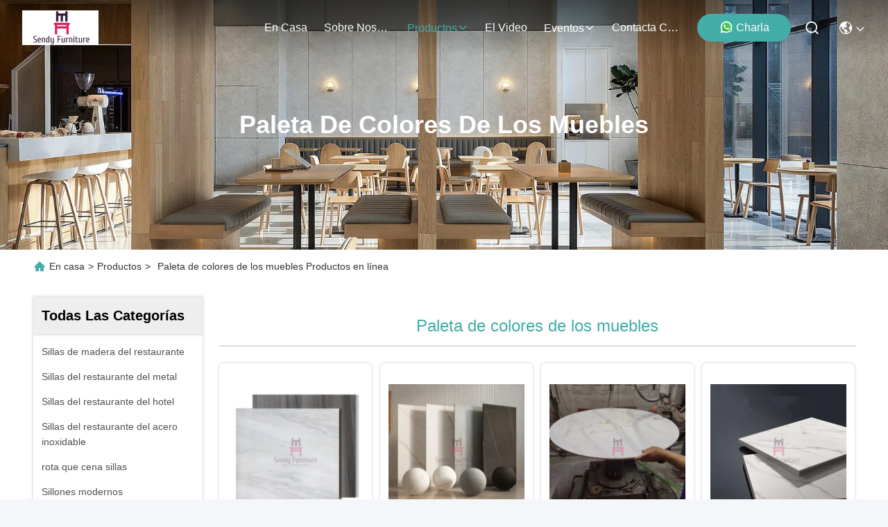

--- FILE ---
content_type: text/html
request_url: https://spanish.restauranttableandchairsets.com/supplier-270875-furniture-color-palette
body_size: 29956
content:

<!DOCTYPE html>
<html lang="es">
<head>
	<meta charset="utf-8">
	<meta http-equiv="X-UA-Compatible" content="IE=edge">
	<meta name="viewport" content="width=device-width, initial-scale=1.0">
    <title>Paleta de colores de los muebles fábrica, Comprar buena calidad Paleta de colores de los muebles productos de China</title>
    <meta name="keywords" content="Porcelana Paleta de colores de los muebles, Paleta de colores de los muebles fábrica, Comprar Paleta de colores de los muebles, De buena calidad Paleta de colores de los muebles" />
    <meta name="description" content="Comprar a bajo precio Paleta de colores de los muebles de Paleta de colores de los muebles fábrica, Proporcionamos buena calidad Paleta de colores de los muebles de China." />
     <link rel='preload'
					  href=/photo/restauranttableandchairsets/sitetpl/style/commonV2.css?ver=1761903057 as='style'><link type='text/css' rel='stylesheet'
					  href=/photo/restauranttableandchairsets/sitetpl/style/commonV2.css?ver=1761903057 media='all'><meta property="og:title" content="Paleta de colores de los muebles fábrica, Comprar buena calidad Paleta de colores de los muebles productos de China" />
<meta property="og:description" content="Comprar a bajo precio Paleta de colores de los muebles de Paleta de colores de los muebles fábrica, Proporcionamos buena calidad Paleta de colores de los muebles de China." />
<meta property="og:type" content="product" />
<meta property="og:availability" content="instock" />
<meta property="og:site_name" content="Sendy Furniture CO., LTD" />
<meta property="og:url" content="https://spanish.restauranttableandchairsets.com/supplier-270875-furniture-color-palette" />
<meta property="og:image" content="https://spanish.restauranttableandchairsets.com/photo/pt34154708-stainless_steel_seam_unbreakable_ceramic_table_top_rose_gold_100cm_dia.jpg" />
<link rel="canonical" href="https://spanish.restauranttableandchairsets.com/supplier-270875-furniture-color-palette" />
<link rel="stylesheet" type="text/css" href="/js/guidefirstcommon.css" />
<style type="text/css">
/*<![CDATA[*/
.consent__cookie {position: fixed;top: 0;left: 0;width: 100%;height: 0%;z-index: 100000;}.consent__cookie_bg {position: fixed;top: 0;left: 0;width: 100%;height: 100%;background: #000;opacity: .6;display: none }.consent__cookie_rel {position: fixed;bottom:0;left: 0;width: 100%;background: #fff;display: -webkit-box;display: -ms-flexbox;display: flex;flex-wrap: wrap;padding: 24px 80px;-webkit-box-sizing: border-box;box-sizing: border-box;-webkit-box-pack: justify;-ms-flex-pack: justify;justify-content: space-between;-webkit-transition: all ease-in-out .3s;transition: all ease-in-out .3s }.consent__close {position: absolute;top: 20px;right: 20px;cursor: pointer }.consent__close svg {fill: #777 }.consent__close:hover svg {fill: #000 }.consent__cookie_box {flex: 1;word-break: break-word;}.consent__warm {color: #777;font-size: 16px;margin-bottom: 12px;line-height: 19px }.consent__title {color: #333;font-size: 20px;font-weight: 600;margin-bottom: 12px;line-height: 23px }.consent__itxt {color: #333;font-size: 14px;margin-bottom: 12px;display: -webkit-box;display: -ms-flexbox;display: flex;-webkit-box-align: center;-ms-flex-align: center;align-items: center }.consent__itxt i {display: -webkit-inline-box;display: -ms-inline-flexbox;display: inline-flex;width: 28px;height: 28px;border-radius: 50%;background: #e0f9e9;margin-right: 8px;-webkit-box-align: center;-ms-flex-align: center;align-items: center;-webkit-box-pack: center;-ms-flex-pack: center;justify-content: center }.consent__itxt svg {fill: #3ca860 }.consent__txt {color: #a6a6a6;font-size: 14px;margin-bottom: 8px;line-height: 17px }.consent__btns {display: -webkit-box;display: -ms-flexbox;display: flex;-webkit-box-orient: vertical;-webkit-box-direction: normal;-ms-flex-direction: column;flex-direction: column;-webkit-box-pack: center;-ms-flex-pack: center;justify-content: center;flex-shrink: 0;}.consent__btn {width: 280px;height: 40px;line-height: 40px;text-align: center;background: #3ca860;color: #fff;border-radius: 4px;margin: 8px 0;-webkit-box-sizing: border-box;box-sizing: border-box;cursor: pointer;font-size:14px}.consent__btn:hover {background: #00823b }.consent__btn.empty {color: #3ca860;border: 1px solid #3ca860;background: #fff }.consent__btn.empty:hover {background: #3ca860;color: #fff }.open .consent__cookie_bg {display: block }.open .consent__cookie_rel {bottom: 0 }@media (max-width: 760px) {.consent__btns {width: 100%;align-items: center;}.consent__cookie_rel {padding: 20px 24px }}.consent__cookie.open {display: block;}.consent__cookie {display: none;}
/*]]>*/
</style>
<style type="text/css">
/*<![CDATA[*/
@media only screen and (max-width:640px){.contact_now_dialog .content-wrap .desc{background-image:url(/images/cta_images/bg_s.png) !important}}.contact_now_dialog .content-wrap .content-wrap_header .cta-close{background-image:url(/images/cta_images/sprite.png) !important}.contact_now_dialog .content-wrap .desc{background-image:url(/images/cta_images/bg_l.png) !important}.contact_now_dialog .content-wrap .cta-btn i{background-image:url(/images/cta_images/sprite.png) !important}.contact_now_dialog .content-wrap .head-tip img{content:url(/images/cta_images/cta_contact_now.png) !important}.cusim{background-image:url(/images/imicon/im.svg) !important}.cuswa{background-image:url(/images/imicon/wa.png) !important}.cusall{background-image:url(/images/imicon/allchat.svg) !important}
/*]]>*/
</style>
<script type="text/javascript" src="/js/guidefirstcommon.js"></script>
<script type="text/javascript">
/*<![CDATA[*/
window.isvideotpl = 2;window.detailurl = '';
var colorUrl = '';var isShowGuide = 2;var showGuideColor = 0;var im_appid = 10003;var im_msg="Good day, what product are you looking for?";

var cta_cid = 32359;var use_defaulProductInfo = 1;var cta_pid = 0;var test_company = 0;var webim_domain = '';var company_type = 0;var cta_equipment = 'pc'; var setcookie = 'setwebimCookie(0,0,0)'; var whatsapplink = "https://wa.me/8615802503733?text=Hi%2C+Sendy+Furniture+CO.%2C+LTD%2C+I%27m+interested+in+your+products."; function insertMeta(){var str = '<meta name="mobile-web-app-capable" content="yes" /><meta name="viewport" content="width=device-width, initial-scale=1.0" />';document.head.insertAdjacentHTML('beforeend',str);} var element = document.querySelector('a.footer_webim_a[href="/webim/webim_tab.html"]');if (element) {element.parentNode.removeChild(element);}

var colorUrl = '';
var aisearch = 0;
var selfUrl = '';
window.playerReportUrl='/vod/view_count/report';
var query_string = ["Products","Show",270875];
var g_tp = '';
var customtplcolor = 99715;
var str_chat = 'charla';
				var str_call_now = 'Llama ahora.';
var str_chat_now = 'Habla ahora.';
var str_contact1 = 'Obtenga el mejor precio';var str_chat_lang='spanish';var str_contact2 = 'Obtener precio';var str_contact2 = 'El mejor precio';var str_contact = 'CONTACTO';
window.predomainsub = "";
/*]]>*/
</script>
</head>
<body>
<img src="/logo.gif" style="display:none" alt="logo"/>
<a style="display: none!important;" title="Sendy Furniture CO., LTD" class="float-inquiry" href="/contactnow.html" onclick='setinquiryCookie("{\"showproduct\":0,\"pid\":0,\"name\":\"\",\"source_url\":\"\",\"picurl\":\"\",\"propertyDetail\":[],\"username\":\"Mrs. Jiang\",\"viewTime\":\"\\u00faltimo inicio de sesi\\u00f3n : 4 horas 57 minutos hace\",\"subject\":\"\\u00bfPuedes enviarme precio de lista y la lista de productos?\",\"countrycode\":\"\"}");'></a>
<script>
var originProductInfo = '';
var originProductInfo = {"showproduct":1,"pid":"13901373","name":"Di\u00e1metro de cer\u00e1mica irrompible de acero inoxidable de Rose Gold el 100cm de la sobremesa de la costura","source_url":"\/sale-13901373-stainless-steel-seam-unbreakable-ceramic-table-top-rose-gold-100cm-dia.html","picurl":"\/photo\/pd34154708-stainless_steel_seam_unbreakable_ceramic_table_top_rose_gold_100cm_dia.jpg","propertyDetail":[["Nombre general","De cer\u00e1mica con la sobremesa de la costura del oro"],["Uso","Mesa de comedor del restaurante"],["Caracter\u00edstica","Irrompible"],["Material","De cer\u00e1mica + costura de la madera contrachapada + del oro"]],"company_name":null,"picurl_c":"\/photo\/pc34154708-stainless_steel_seam_unbreakable_ceramic_table_top_rose_gold_100cm_dia.jpg","price":"","username":"Mrs Jiang","viewTime":"\u00faltimo inicio de sesi\u00f3n : 8 horas 57 minutos hace","subject":"\u00bfCu\u00e1l es el plazo de entrega de Di\u00e1metro de cer\u00e1mica irrompible de acero inoxidable de Rose Gold el 100cm de la sobremesa de la costura","countrycode":""};
var save_url = "/contactsave.html";
var update_url = "/updateinquiry.html";
var productInfo = {};
var defaulProductInfo = {};
var myDate = new Date();
var curDate = myDate.getFullYear()+'-'+(parseInt(myDate.getMonth())+1)+'-'+myDate.getDate();
var message = '';
var default_pop = 1;
var leaveMessageDialog = document.getElementsByClassName('leave-message-dialog')[0]; // 获取弹层
var _$$ = function (dom) {
    return document.querySelectorAll(dom);
};
resInfo = originProductInfo;
resInfo['name'] = resInfo['name'] || '';
defaulProductInfo.pid = resInfo['pid'];
defaulProductInfo.productName = resInfo['name'] ?? '';
defaulProductInfo.productInfo = resInfo['propertyDetail'];
defaulProductInfo.productImg = resInfo['picurl_c'];
defaulProductInfo.subject = resInfo['subject'] ?? '';
defaulProductInfo.productImgAlt = resInfo['name'] ?? '';
var inquirypopup_tmp = 1;
var message = 'Querido,'+'\r\n'+"No input file specified."+' '+trim(resInfo['name'])+", ¿Podría enviarme más detalles como tipo, tamaño, MOQ, material, etc.?"+'\r\n'+"¡Gracias!"+'\r\n'+"Esperando su respuesta.";
var message_1 = 'Querido,'+'\r\n'+"No input file specified."+' '+trim(resInfo['name'])+", ¿Podría enviarme más detalles como tipo, tamaño, MOQ, material, etc.?"+'\r\n'+"¡Gracias!"+'\r\n'+"Esperando su respuesta.";
var message_2 = 'Hola,'+'\r\n'+"Busco"+' '+trim(resInfo['name'])+", por favor envíeme el precio, la especificación y la imagen."+'\r\n'+"Su rápida respuesta será muy apreciada."+'\r\n'+"No dude en ponerse en contacto conmigo para obtener más información."+'\r\n'+"Muchas gracias.";
var message_3 = 'Hola,'+'\r\n'+trim(resInfo['name'])+' '+"cumple con mis expectativas."+'\r\n'+"Por favor, dame el mejor precio y otra información sobre el producto."+'\r\n'+"No dude en ponerse en contacto conmigo a través de mi correo."+'\r\n'+"Muchas gracias.";

var message_4 = 'Querido,'+'\r\n'+"¿Cuál es el precio FOB en su"+' '+trim(resInfo['name'])+'?'+'\r\n'+"¿Cuál es el nombre del puerto más cercano?"+'\r\n'+"Por favor, respóndame lo antes posible, sería mejor compartir más información."+'\r\n'+"¡Saludos!";
var message_5 = 'Hola,'+'\r\n'+"Estoy muy interesado en tu"+' '+trim(resInfo['name'])+'.'+'\r\n'+"Por favor envíeme los detalles de su producto."+'\r\n'+"Esperamos su rápida respuesta."+'\r\n'+"No dude en contactarme por correo."+'\r\n'+"¡Saludos!";

var message_6 = 'Querido,'+'\r\n'+"Proporcione información sobre su"+' '+trim(resInfo['name'])+", como tipo, tamaño, material y, por supuesto, el mejor precio."+'\r\n'+"Esperamos su rápida respuesta."+'\r\n'+"Gracias!";
var message_7 = 'Querido,'+'\r\n'+"Puedes suministrar"+' '+trim(resInfo['name'])+" ¿para nosotros?"+'\r\n'+"Primero queremos una lista de precios y algunos detalles del producto."+'\r\n'+"Espero recibir una respuesta lo antes posible y espero cooperar."+'\r\n'+"Muchas gracias.";
var message_8 = 'Hola,'+'\r\n'+"Busco"+' '+trim(resInfo['name'])+", por favor, dame información más detallada sobre el producto."+'\r\n'+"Espero su respuesta."+'\r\n'+"Gracias!";
var message_9 = 'Hola,'+'\r\n'+"Tu"+' '+trim(resInfo['name'])+" cumple muy bien mis requisitos."+'\r\n'+"Por favor envíeme el precio, las especificaciones y el modelo similar estará bien."+'\r\n'+"Siéntete libre de charlar conmigo."+'\r\n'+"¡Gracias!";
var message_10 = 'Querido,'+'\r\n'+"Quiero saber más sobre los detalles y cotización de"+' '+trim(resInfo['name'])+'.'+'\r\n'+"No dude en ponerse en contacto conmigo."+'\r\n'+"¡Saludos!";

var r = getRandom(1,10);

defaulProductInfo.message = eval("message_"+r);
    defaulProductInfo.message = eval("message_"+r);
        var mytAjax = {

    post: function(url, data, fn) {
        var xhr = new XMLHttpRequest();
        xhr.open("POST", url, true);
        xhr.setRequestHeader("Content-Type", "application/x-www-form-urlencoded;charset=UTF-8");
        xhr.setRequestHeader("X-Requested-With", "XMLHttpRequest");
        xhr.setRequestHeader('Content-Type','text/plain;charset=UTF-8');
        xhr.onreadystatechange = function() {
            if(xhr.readyState == 4 && (xhr.status == 200 || xhr.status == 304)) {
                fn.call(this, xhr.responseText);
            }
        };
        xhr.send(data);
    },

    postform: function(url, data, fn) {
        var xhr = new XMLHttpRequest();
        xhr.open("POST", url, true);
        xhr.setRequestHeader("X-Requested-With", "XMLHttpRequest");
        xhr.onreadystatechange = function() {
            if(xhr.readyState == 4 && (xhr.status == 200 || xhr.status == 304)) {
                fn.call(this, xhr.responseText);
            }
        };
        xhr.send(data);
    }
};
/*window.onload = function(){
    leaveMessageDialog = document.getElementsByClassName('leave-message-dialog')[0];
    if (window.localStorage.recordDialogStatus=='undefined' || (window.localStorage.recordDialogStatus!='undefined' && window.localStorage.recordDialogStatus != curDate)) {
        setTimeout(function(){
            if(parseInt(inquirypopup_tmp%10) == 1){
                creatDialog(defaulProductInfo, 1);
            }
        }, 6000);
    }
};*/
function trim(str)
{
    str = str.replace(/(^\s*)/g,"");
    return str.replace(/(\s*$)/g,"");
};
function getRandom(m,n){
    var num = Math.floor(Math.random()*(m - n) + n);
    return num;
};
function strBtn(param) {

    var starattextarea = document.getElementById("textareamessage").value.length;
    var email = document.getElementById("startEmail").value;

    var default_tip = document.querySelectorAll(".watermark_container").length;
    if (20 < starattextarea && starattextarea < 3000) {
        if(default_tip>0){
            document.getElementById("textareamessage1").parentNode.parentNode.nextElementSibling.style.display = "none";
        }else{
            document.getElementById("textareamessage1").parentNode.nextElementSibling.style.display = "none";
        }

    } else {
        if(default_tip>0){
            document.getElementById("textareamessage1").parentNode.parentNode.nextElementSibling.style.display = "block";
        }else{
            document.getElementById("textareamessage1").parentNode.nextElementSibling.style.display = "block";
        }

        return;
    }

    // var re = /^([a-zA-Z0-9_-])+@([a-zA-Z0-9_-])+\.([a-zA-Z0-9_-])+/i;/*邮箱不区分大小写*/
    var re = /^[a-zA-Z0-9][\w-]*(\.?[\w-]+)*@[a-zA-Z0-9-]+(\.[a-zA-Z0-9]+)+$/i;
    if (!re.test(email)) {
        document.getElementById("startEmail").nextElementSibling.style.display = "block";
        return;
    } else {
        document.getElementById("startEmail").nextElementSibling.style.display = "none";
    }

    var subject = document.getElementById("pop_subject").value;
    var pid = document.getElementById("pop_pid").value;
    var message = document.getElementById("textareamessage").value;
    var sender_email = document.getElementById("startEmail").value;
    var tel = '';
    if (document.getElementById("tel0") != undefined && document.getElementById("tel0") != '')
        tel = document.getElementById("tel0").value;
    var form_serialize = '&tel='+tel;

    form_serialize = form_serialize.replace(/\+/g, "%2B");
    mytAjax.post(save_url,"pid="+pid+"&subject="+subject+"&email="+sender_email+"&message="+(message)+form_serialize,function(res){
        var mes = JSON.parse(res);
        if(mes.status == 200){
            var iid = mes.iid;
            document.getElementById("pop_iid").value = iid;
            document.getElementById("pop_uuid").value = mes.uuid;

            if(typeof gtag_report_conversion === "function"){
                gtag_report_conversion();//执行统计js代码
            }
            if(typeof fbq === "function"){
                fbq('track','Purchase');//执行统计js代码
            }
        }
    });
    for (var index = 0; index < document.querySelectorAll(".dialog-content-pql").length; index++) {
        document.querySelectorAll(".dialog-content-pql")[index].style.display = "none";
    };
    $('#idphonepql').val(tel);
    document.getElementById("dialog-content-pql-id").style.display = "block";
    ;
};
function twoBtnOk(param) {

    var selectgender = document.getElementById("Mr").innerHTML;
    var iid = document.getElementById("pop_iid").value;
    var sendername = document.getElementById("idnamepql").value;
    var senderphone = document.getElementById("idphonepql").value;
    var sendercname = document.getElementById("idcompanypql").value;
    var uuid = document.getElementById("pop_uuid").value;
    var gender = 2;
    if(selectgender == 'Mr.') gender = 0;
    if(selectgender == 'Mrs.') gender = 1;
    var pid = document.getElementById("pop_pid").value;
    var form_serialize = '';

        form_serialize = form_serialize.replace(/\+/g, "%2B");

    mytAjax.post(update_url,"iid="+iid+"&gender="+gender+"&uuid="+uuid+"&name="+(sendername)+"&tel="+(senderphone)+"&company="+(sendercname)+form_serialize,function(res){});

    for (var index = 0; index < document.querySelectorAll(".dialog-content-pql").length; index++) {
        document.querySelectorAll(".dialog-content-pql")[index].style.display = "none";
    };
    document.getElementById("dialog-content-pql-ok").style.display = "block";

};
function toCheckMust(name) {
    $('#'+name+'error').hide();
}
function handClidk(param) {
    var starattextarea = document.getElementById("textareamessage1").value.length;
    var email = document.getElementById("startEmail1").value;
    var default_tip = document.querySelectorAll(".watermark_container").length;
    if (20 < starattextarea && starattextarea < 3000) {
        if(default_tip>0){
            document.getElementById("textareamessage1").parentNode.parentNode.nextElementSibling.style.display = "none";
        }else{
            document.getElementById("textareamessage1").parentNode.nextElementSibling.style.display = "none";
        }

    } else {
        if(default_tip>0){
            document.getElementById("textareamessage1").parentNode.parentNode.nextElementSibling.style.display = "block";
        }else{
            document.getElementById("textareamessage1").parentNode.nextElementSibling.style.display = "block";
        }

        return;
    }

    // var re = /^([a-zA-Z0-9_-])+@([a-zA-Z0-9_-])+\.([a-zA-Z0-9_-])+/i;
    var re = /^[a-zA-Z0-9][\w-]*(\.?[\w-]+)*@[a-zA-Z0-9-]+(\.[a-zA-Z0-9]+)+$/i;
    if (!re.test(email)) {
        document.getElementById("startEmail1").nextElementSibling.style.display = "block";
        return;
    } else {
        document.getElementById("startEmail1").nextElementSibling.style.display = "none";
    }

    var subject = document.getElementById("pop_subject").value;
    var pid = document.getElementById("pop_pid").value;
    var message = document.getElementById("textareamessage1").value;
    var sender_email = document.getElementById("startEmail1").value;
    var form_serialize = tel = '';
    if (document.getElementById("tel1") != undefined && document.getElementById("tel1") != '')
        tel = document.getElementById("tel1").value;
        mytAjax.post(save_url,"email="+sender_email+"&tel="+tel+"&pid="+pid+"&message="+message+"&subject="+subject+form_serialize,function(res){

        var mes = JSON.parse(res);
        if(mes.status == 200){
            var iid = mes.iid;
            document.getElementById("pop_iid").value = iid;
            document.getElementById("pop_uuid").value = mes.uuid;
            if(typeof gtag_report_conversion === "function"){
                gtag_report_conversion();//执行统计js代码
            }
        }

    });
    for (var index = 0; index < document.querySelectorAll(".dialog-content-pql").length; index++) {
        document.querySelectorAll(".dialog-content-pql")[index].style.display = "none";
    };
    $('#idphonepql').val(tel);
    document.getElementById("dialog-content-pql-id").style.display = "block";

};
window.addEventListener('load', function () {
    $('.checkbox-wrap label').each(function(){
        if($(this).find('input').prop('checked')){
            $(this).addClass('on')
        }else {
            $(this).removeClass('on')
        }
    })
    $(document).on('click', '.checkbox-wrap label' , function(ev){
        if (ev.target.tagName.toUpperCase() != 'INPUT') {
            $(this).toggleClass('on')
        }
    })
})

function hand_video(pdata) {
    data = JSON.parse(pdata);
    productInfo.productName = data.productName;
    productInfo.productInfo = data.productInfo;
    productInfo.productImg = data.productImg;
    productInfo.subject = data.subject;

    var message = 'Querido,'+'\r\n'+"No input file specified."+' '+trim(data.productName)+", ¿podría enviarme más detalles como tipo, tamaño, cantidad, material, etc.?"+'\r\n'+"¡Gracias!"+'\r\n'+"Esperando su respuesta.";

    var message = 'Querido,'+'\r\n'+"No input file specified."+' '+trim(data.productName)+", ¿Podría enviarme más detalles como tipo, tamaño, MOQ, material, etc.?"+'\r\n'+"¡Gracias!"+'\r\n'+"Esperando su respuesta.";
    var message_1 = 'Querido,'+'\r\n'+"No input file specified."+' '+trim(data.productName)+", ¿Podría enviarme más detalles como tipo, tamaño, MOQ, material, etc.?"+'\r\n'+"¡Gracias!"+'\r\n'+"Esperando su respuesta.";
    var message_2 = 'Hola,'+'\r\n'+"Busco"+' '+trim(data.productName)+", por favor envíeme el precio, la especificación y la imagen."+'\r\n'+"Su rápida respuesta será muy apreciada."+'\r\n'+"No dude en ponerse en contacto conmigo para obtener más información."+'\r\n'+"Muchas gracias.";
    var message_3 = 'Hola,'+'\r\n'+trim(data.productName)+' '+"cumple con mis expectativas."+'\r\n'+"Por favor, dame el mejor precio y otra información sobre el producto."+'\r\n'+"No dude en ponerse en contacto conmigo a través de mi correo."+'\r\n'+"Muchas gracias.";

    var message_4 = 'Querido,'+'\r\n'+"¿Cuál es el precio FOB en su"+' '+trim(data.productName)+'?'+'\r\n'+"¿Cuál es el nombre del puerto más cercano?"+'\r\n'+"Por favor, respóndame lo antes posible, sería mejor compartir más información."+'\r\n'+"¡Saludos!";
    var message_5 = 'Hola,'+'\r\n'+"Estoy muy interesado en tu"+' '+trim(data.productName)+'.'+'\r\n'+"Por favor envíeme los detalles de su producto."+'\r\n'+"Esperamos su rápida respuesta."+'\r\n'+"No dude en contactarme por correo."+'\r\n'+"¡Saludos!";

    var message_6 = 'Querido,'+'\r\n'+"Proporcione información sobre su"+' '+trim(data.productName)+", como tipo, tamaño, material y, por supuesto, el mejor precio."+'\r\n'+"Esperamos su rápida respuesta."+'\r\n'+"Gracias!";
    var message_7 = 'Querido,'+'\r\n'+"Puedes suministrar"+' '+trim(data.productName)+" ¿para nosotros?"+'\r\n'+"Primero queremos una lista de precios y algunos detalles del producto."+'\r\n'+"Espero recibir una respuesta lo antes posible y espero cooperar."+'\r\n'+"Muchas gracias.";
    var message_8 = 'Hola,'+'\r\n'+"Busco"+' '+trim(data.productName)+", por favor, dame información más detallada sobre el producto."+'\r\n'+"Espero su respuesta."+'\r\n'+"Gracias!";
    var message_9 = 'Hola,'+'\r\n'+"Tu"+' '+trim(data.productName)+" cumple muy bien mis requisitos."+'\r\n'+"Por favor envíeme el precio, las especificaciones y el modelo similar estará bien."+'\r\n'+"Siéntete libre de charlar conmigo."+'\r\n'+"¡Gracias!";
    var message_10 = 'Querido,'+'\r\n'+"Quiero saber más sobre los detalles y cotización de"+' '+trim(data.productName)+'.'+'\r\n'+"No dude en ponerse en contacto conmigo."+'\r\n'+"¡Saludos!";

    var r = getRandom(1,10);

    productInfo.message = eval("message_"+r);
            if(parseInt(inquirypopup_tmp/10) == 1){
        productInfo.message = "";
    }
    productInfo.pid = data.pid;
    creatDialog(productInfo, 2);
};

function handDialog(pdata) {
    data = JSON.parse(pdata);
    productInfo.productName = data.productName;
    productInfo.productInfo = data.productInfo;
    productInfo.productImg = data.productImg;
    productInfo.subject = data.subject;

    var message = 'Querido,'+'\r\n'+"No input file specified."+' '+trim(data.productName)+", ¿podría enviarme más detalles como tipo, tamaño, cantidad, material, etc.?"+'\r\n'+"¡Gracias!"+'\r\n'+"Esperando su respuesta.";

    var message = 'Querido,'+'\r\n'+"No input file specified."+' '+trim(data.productName)+", ¿Podría enviarme más detalles como tipo, tamaño, MOQ, material, etc.?"+'\r\n'+"¡Gracias!"+'\r\n'+"Esperando su respuesta.";
    var message_1 = 'Querido,'+'\r\n'+"No input file specified."+' '+trim(data.productName)+", ¿Podría enviarme más detalles como tipo, tamaño, MOQ, material, etc.?"+'\r\n'+"¡Gracias!"+'\r\n'+"Esperando su respuesta.";
    var message_2 = 'Hola,'+'\r\n'+"Busco"+' '+trim(data.productName)+", por favor envíeme el precio, la especificación y la imagen."+'\r\n'+"Su rápida respuesta será muy apreciada."+'\r\n'+"No dude en ponerse en contacto conmigo para obtener más información."+'\r\n'+"Muchas gracias.";
    var message_3 = 'Hola,'+'\r\n'+trim(data.productName)+' '+"cumple con mis expectativas."+'\r\n'+"Por favor, dame el mejor precio y otra información sobre el producto."+'\r\n'+"No dude en ponerse en contacto conmigo a través de mi correo."+'\r\n'+"Muchas gracias.";

    var message_4 = 'Querido,'+'\r\n'+"¿Cuál es el precio FOB en su"+' '+trim(data.productName)+'?'+'\r\n'+"¿Cuál es el nombre del puerto más cercano?"+'\r\n'+"Por favor, respóndame lo antes posible, sería mejor compartir más información."+'\r\n'+"¡Saludos!";
    var message_5 = 'Hola,'+'\r\n'+"Estoy muy interesado en tu"+' '+trim(data.productName)+'.'+'\r\n'+"Por favor envíeme los detalles de su producto."+'\r\n'+"Esperamos su rápida respuesta."+'\r\n'+"No dude en contactarme por correo."+'\r\n'+"¡Saludos!";

    var message_6 = 'Querido,'+'\r\n'+"Proporcione información sobre su"+' '+trim(data.productName)+", como tipo, tamaño, material y, por supuesto, el mejor precio."+'\r\n'+"Esperamos su rápida respuesta."+'\r\n'+"Gracias!";
    var message_7 = 'Querido,'+'\r\n'+"Puedes suministrar"+' '+trim(data.productName)+" ¿para nosotros?"+'\r\n'+"Primero queremos una lista de precios y algunos detalles del producto."+'\r\n'+"Espero recibir una respuesta lo antes posible y espero cooperar."+'\r\n'+"Muchas gracias.";
    var message_8 = 'Hola,'+'\r\n'+"Busco"+' '+trim(data.productName)+", por favor, dame información más detallada sobre el producto."+'\r\n'+"Espero su respuesta."+'\r\n'+"Gracias!";
    var message_9 = 'Hola,'+'\r\n'+"Tu"+' '+trim(data.productName)+" cumple muy bien mis requisitos."+'\r\n'+"Por favor envíeme el precio, las especificaciones y el modelo similar estará bien."+'\r\n'+"Siéntete libre de charlar conmigo."+'\r\n'+"¡Gracias!";
    var message_10 = 'Querido,'+'\r\n'+"Quiero saber más sobre los detalles y cotización de"+' '+trim(data.productName)+'.'+'\r\n'+"No dude en ponerse en contacto conmigo."+'\r\n'+"¡Saludos!";

    var r = getRandom(1,10);
    productInfo.message = eval("message_"+r);
            if(parseInt(inquirypopup_tmp/10) == 1){
        productInfo.message = "";
    }
    productInfo.pid = data.pid;
    creatDialog(productInfo, 2);
};

function closepql(param) {

    leaveMessageDialog.style.display = 'none';
};

function closepql2(param) {

    for (var index = 0; index < document.querySelectorAll(".dialog-content-pql").length; index++) {
        document.querySelectorAll(".dialog-content-pql")[index].style.display = "none";
    };
    document.getElementById("dialog-content-pql-ok").style.display = "block";
};

function decodeHtmlEntities(str) {
    var tempElement = document.createElement('div');
    tempElement.innerHTML = str;
    return tempElement.textContent || tempElement.innerText || '';
}

function initProduct(productInfo,type){

    productInfo.productName = decodeHtmlEntities(productInfo.productName);
    productInfo.message = decodeHtmlEntities(productInfo.message);

    leaveMessageDialog = document.getElementsByClassName('leave-message-dialog')[0];
    leaveMessageDialog.style.display = "block";
    if(type == 3){
        var popinquiryemail = document.getElementById("popinquiryemail").value;
        _$$("#startEmail1")[0].value = popinquiryemail;
    }else{
        _$$("#startEmail1")[0].value = "";
    }
    _$$("#startEmail")[0].value = "";
    _$$("#idnamepql")[0].value = "";
    _$$("#idphonepql")[0].value = "";
    _$$("#idcompanypql")[0].value = "";

    _$$("#pop_pid")[0].value = productInfo.pid;
    _$$("#pop_subject")[0].value = productInfo.subject;
    
    if(parseInt(inquirypopup_tmp/10) == 1){
        productInfo.message = "";
    }

    _$$("#textareamessage1")[0].value = productInfo.message;
    _$$("#textareamessage")[0].value = productInfo.message;

    _$$("#dialog-content-pql-id .titlep")[0].innerHTML = productInfo.productName;
    _$$("#dialog-content-pql-id img")[0].setAttribute("src", productInfo.productImg);
    _$$("#dialog-content-pql-id img")[0].setAttribute("alt", productInfo.productImgAlt);

    _$$("#dialog-content-pql-id-hand img")[0].setAttribute("src", productInfo.productImg);
    _$$("#dialog-content-pql-id-hand img")[0].setAttribute("alt", productInfo.productImgAlt);
    _$$("#dialog-content-pql-id-hand .titlep")[0].innerHTML = productInfo.productName;

    if (productInfo.productInfo.length > 0) {
        var ul2, ul;
        ul = document.createElement("ul");
        for (var index = 0; index < productInfo.productInfo.length; index++) {
            var el = productInfo.productInfo[index];
            var li = document.createElement("li");
            var span1 = document.createElement("span");
            span1.innerHTML = el[0] + ":";
            var span2 = document.createElement("span");
            span2.innerHTML = el[1];
            li.appendChild(span1);
            li.appendChild(span2);
            ul.appendChild(li);

        }
        ul2 = ul.cloneNode(true);
        if (type === 1) {
            _$$("#dialog-content-pql-id .left")[0].replaceChild(ul, _$$("#dialog-content-pql-id .left ul")[0]);
        } else {
            _$$("#dialog-content-pql-id-hand .left")[0].replaceChild(ul2, _$$("#dialog-content-pql-id-hand .left ul")[0]);
            _$$("#dialog-content-pql-id .left")[0].replaceChild(ul, _$$("#dialog-content-pql-id .left ul")[0]);
        }
    };
    for (var index = 0; index < _$$("#dialog-content-pql-id .right ul li").length; index++) {
        _$$("#dialog-content-pql-id .right ul li")[index].addEventListener("click", function (params) {
            _$$("#dialog-content-pql-id .right #Mr")[0].innerHTML = this.innerHTML
        }, false)

    };

};
function closeInquiryCreateDialog() {
    document.getElementById("xuanpan_dialog_box_pql").style.display = "none";
};
function showInquiryCreateDialog() {
    document.getElementById("xuanpan_dialog_box_pql").style.display = "block";
};
function submitPopInquiry(){
    var message = document.getElementById("inquiry_message").value;
    var email = document.getElementById("inquiry_email").value;
    var subject = defaulProductInfo.subject;
    var pid = defaulProductInfo.pid;
    if (email === undefined) {
        showInquiryCreateDialog();
        document.getElementById("inquiry_email").style.border = "1px solid red";
        return false;
    };
    if (message === undefined) {
        showInquiryCreateDialog();
        document.getElementById("inquiry_message").style.border = "1px solid red";
        return false;
    };
    if (email.search(/^\w+((-\w+)|(\.\w+))*\@[A-Za-z0-9]+((\.|-)[A-Za-z0-9]+)*\.[A-Za-z0-9]+$/) == -1) {
        document.getElementById("inquiry_email").style.border= "1px solid red";
        showInquiryCreateDialog();
        return false;
    } else {
        document.getElementById("inquiry_email").style.border= "";
    };
    if (message.length < 20 || message.length >3000) {
        showInquiryCreateDialog();
        document.getElementById("inquiry_message").style.border = "1px solid red";
        return false;
    } else {
        document.getElementById("inquiry_message").style.border = "";
    };
    var tel = '';
    if (document.getElementById("tel") != undefined && document.getElementById("tel") != '')
        tel = document.getElementById("tel").value;

    mytAjax.post(save_url,"pid="+pid+"&subject="+subject+"&email="+email+"&message="+(message)+'&tel='+tel,function(res){
        var mes = JSON.parse(res);
        if(mes.status == 200){
            var iid = mes.iid;
            document.getElementById("pop_iid").value = iid;
            document.getElementById("pop_uuid").value = mes.uuid;

        }
    });
    initProduct(defaulProductInfo);
    for (var index = 0; index < document.querySelectorAll(".dialog-content-pql").length; index++) {
        document.querySelectorAll(".dialog-content-pql")[index].style.display = "none";
    };
    $('#idphonepql').val(tel);
    document.getElementById("dialog-content-pql-id").style.display = "block";

};

//带附件上传
function submitPopInquiryfile(email_id,message_id,check_sort,name_id,phone_id,company_id,attachments){

    if(typeof(check_sort) == 'undefined'){
        check_sort = 0;
    }
    var message = document.getElementById(message_id).value;
    var email = document.getElementById(email_id).value;
    var attachments = document.getElementById(attachments).value;
    if(typeof(name_id) !== 'undefined' && name_id != ""){
        var name  = document.getElementById(name_id).value;
    }
    if(typeof(phone_id) !== 'undefined' && phone_id != ""){
        var phone = document.getElementById(phone_id).value;
    }
    if(typeof(company_id) !== 'undefined' && company_id != ""){
        var company = document.getElementById(company_id).value;
    }
    var subject = defaulProductInfo.subject;
    var pid = defaulProductInfo.pid;

    if(check_sort == 0){
        if (email === undefined) {
            showInquiryCreateDialog();
            document.getElementById(email_id).style.border = "1px solid red";
            return false;
        };
        if (message === undefined) {
            showInquiryCreateDialog();
            document.getElementById(message_id).style.border = "1px solid red";
            return false;
        };

        if (email.search(/^\w+((-\w+)|(\.\w+))*\@[A-Za-z0-9]+((\.|-)[A-Za-z0-9]+)*\.[A-Za-z0-9]+$/) == -1) {
            document.getElementById(email_id).style.border= "1px solid red";
            showInquiryCreateDialog();
            return false;
        } else {
            document.getElementById(email_id).style.border= "";
        };
        if (message.length < 20 || message.length >3000) {
            showInquiryCreateDialog();
            document.getElementById(message_id).style.border = "1px solid red";
            return false;
        } else {
            document.getElementById(message_id).style.border = "";
        };
    }else{

        if (message === undefined) {
            showInquiryCreateDialog();
            document.getElementById(message_id).style.border = "1px solid red";
            return false;
        };

        if (email === undefined) {
            showInquiryCreateDialog();
            document.getElementById(email_id).style.border = "1px solid red";
            return false;
        };

        if (message.length < 20 || message.length >3000) {
            showInquiryCreateDialog();
            document.getElementById(message_id).style.border = "1px solid red";
            return false;
        } else {
            document.getElementById(message_id).style.border = "";
        };

        if (email.search(/^\w+((-\w+)|(\.\w+))*\@[A-Za-z0-9]+((\.|-)[A-Za-z0-9]+)*\.[A-Za-z0-9]+$/) == -1) {
            document.getElementById(email_id).style.border= "1px solid red";
            showInquiryCreateDialog();
            return false;
        } else {
            document.getElementById(email_id).style.border= "";
        };

    };

    mytAjax.post(save_url,"pid="+pid+"&subject="+subject+"&email="+email+"&message="+message+"&company="+company+"&attachments="+attachments,function(res){
        var mes = JSON.parse(res);
        if(mes.status == 200){
            var iid = mes.iid;
            document.getElementById("pop_iid").value = iid;
            document.getElementById("pop_uuid").value = mes.uuid;

            if(typeof gtag_report_conversion === "function"){
                gtag_report_conversion();//执行统计js代码
            }
            if(typeof fbq === "function"){
                fbq('track','Purchase');//执行统计js代码
            }
        }
    });
    initProduct(defaulProductInfo);

    if(name !== undefined && name != ""){
        _$$("#idnamepql")[0].value = name;
    }

    if(phone !== undefined && phone != ""){
        _$$("#idphonepql")[0].value = phone;
    }

    if(company !== undefined && company != ""){
        _$$("#idcompanypql")[0].value = company;
    }

    for (var index = 0; index < document.querySelectorAll(".dialog-content-pql").length; index++) {
        document.querySelectorAll(".dialog-content-pql")[index].style.display = "none";
    };
    document.getElementById("dialog-content-pql-id").style.display = "block";

};
function submitPopInquiryByParam(email_id,message_id,check_sort,name_id,phone_id,company_id){

    if(typeof(check_sort) == 'undefined'){
        check_sort = 0;
    }

    var senderphone = '';
    var message = document.getElementById(message_id).value;
    var email = document.getElementById(email_id).value;
    if(typeof(name_id) !== 'undefined' && name_id != ""){
        var name  = document.getElementById(name_id).value;
    }
    if(typeof(phone_id) !== 'undefined' && phone_id != ""){
        var phone = document.getElementById(phone_id).value;
        senderphone = phone;
    }
    if(typeof(company_id) !== 'undefined' && company_id != ""){
        var company = document.getElementById(company_id).value;
    }
    var subject = defaulProductInfo.subject;
    var pid = defaulProductInfo.pid;

    if(check_sort == 0){
        if (email === undefined) {
            showInquiryCreateDialog();
            document.getElementById(email_id).style.border = "1px solid red";
            return false;
        };
        if (message === undefined) {
            showInquiryCreateDialog();
            document.getElementById(message_id).style.border = "1px solid red";
            return false;
        };

        if (email.search(/^\w+((-\w+)|(\.\w+))*\@[A-Za-z0-9]+((\.|-)[A-Za-z0-9]+)*\.[A-Za-z0-9]+$/) == -1) {
            document.getElementById(email_id).style.border= "1px solid red";
            showInquiryCreateDialog();
            return false;
        } else {
            document.getElementById(email_id).style.border= "";
        };
        if (message.length < 20 || message.length >3000) {
            showInquiryCreateDialog();
            document.getElementById(message_id).style.border = "1px solid red";
            return false;
        } else {
            document.getElementById(message_id).style.border = "";
        };
    }else{

        if (message === undefined) {
            showInquiryCreateDialog();
            document.getElementById(message_id).style.border = "1px solid red";
            return false;
        };

        if (email === undefined) {
            showInquiryCreateDialog();
            document.getElementById(email_id).style.border = "1px solid red";
            return false;
        };

        if (message.length < 20 || message.length >3000) {
            showInquiryCreateDialog();
            document.getElementById(message_id).style.border = "1px solid red";
            return false;
        } else {
            document.getElementById(message_id).style.border = "";
        };

        if (email.search(/^\w+((-\w+)|(\.\w+))*\@[A-Za-z0-9]+((\.|-)[A-Za-z0-9]+)*\.[A-Za-z0-9]+$/) == -1) {
            document.getElementById(email_id).style.border= "1px solid red";
            showInquiryCreateDialog();
            return false;
        } else {
            document.getElementById(email_id).style.border= "";
        };

    };

    var productsku = "";
    if($("#product_sku").length > 0){
        productsku = $("#product_sku").html();
    }

    mytAjax.post(save_url,"tel="+senderphone+"&pid="+pid+"&subject="+subject+"&email="+email+"&message="+message+"&messagesku="+encodeURI(productsku),function(res){
        var mes = JSON.parse(res);
        if(mes.status == 200){
            var iid = mes.iid;
            document.getElementById("pop_iid").value = iid;
            document.getElementById("pop_uuid").value = mes.uuid;

            if(typeof gtag_report_conversion === "function"){
                gtag_report_conversion();//执行统计js代码
            }
            if(typeof fbq === "function"){
                fbq('track','Purchase');//执行统计js代码
            }
        }
    });
    initProduct(defaulProductInfo);

    if(name !== undefined && name != ""){
        _$$("#idnamepql")[0].value = name;
    }

    if(phone !== undefined && phone != ""){
        _$$("#idphonepql")[0].value = phone;
    }

    if(company !== undefined && company != ""){
        _$$("#idcompanypql")[0].value = company;
    }

    for (var index = 0; index < document.querySelectorAll(".dialog-content-pql").length; index++) {
        document.querySelectorAll(".dialog-content-pql")[index].style.display = "none";

    };
    document.getElementById("dialog-content-pql-id").style.display = "block";

};

function creat_videoDialog(productInfo, type) {

    if(type == 1){
        if(default_pop != 1){
            return false;
        }
        window.localStorage.recordDialogStatus = curDate;
    }else{
        default_pop = 0;
    }
    initProduct(productInfo, type);
    if (type === 1) {
        // 自动弹出
        for (var index = 0; index < document.querySelectorAll(".dialog-content-pql").length; index++) {

            document.querySelectorAll(".dialog-content-pql")[index].style.display = "none";
        };
        document.getElementById("dialog-content-pql").style.display = "block";
    } else {
        // 手动弹出
        for (var index = 0; index < document.querySelectorAll(".dialog-content-pql").length; index++) {
            document.querySelectorAll(".dialog-content-pql")[index].style.display = "none";
        };
        document.getElementById("dialog-content-pql-id-hand").style.display = "block";
    }
}

function creatDialog(productInfo, type) {

    if(type == 1){
        if(default_pop != 1){
            return false;
        }
        window.localStorage.recordDialogStatus = curDate;
    }else{
        default_pop = 0;
    }
    initProduct(productInfo, type);
    if (type === 1) {
        // 自动弹出
        for (var index = 0; index < document.querySelectorAll(".dialog-content-pql").length; index++) {

            document.querySelectorAll(".dialog-content-pql")[index].style.display = "none";
        };
        document.getElementById("dialog-content-pql").style.display = "block";
    } else {
        // 手动弹出
        for (var index = 0; index < document.querySelectorAll(".dialog-content-pql").length; index++) {
            document.querySelectorAll(".dialog-content-pql")[index].style.display = "none";
        };
        document.getElementById("dialog-content-pql-id-hand").style.display = "block";
    }
}

//带邮箱信息打开询盘框 emailtype=1表示带入邮箱
function openDialog(emailtype){
    var type = 2;//不带入邮箱，手动弹出
    if(emailtype == 1){
        var popinquiryemail = document.getElementById("popinquiryemail").value;
        // var re = /^([a-zA-Z0-9_-])+@([a-zA-Z0-9_-])+\.([a-zA-Z0-9_-])+/i;
        var re = /^[a-zA-Z0-9][\w-]*(\.?[\w-]+)*@[a-zA-Z0-9-]+(\.[a-zA-Z0-9]+)+$/i;
        if (!re.test(popinquiryemail)) {
            //前端提示样式;
            showInquiryCreateDialog();
            document.getElementById("popinquiryemail").style.border = "1px solid red";
            return false;
        } else {
            //前端提示样式;
        }
        var type = 3;
    }
    creatDialog(defaulProductInfo,type);
}

//上传附件
function inquiryUploadFile(){
    var fileObj = document.querySelector("#fileId").files[0];
    //构建表单数据
    var formData = new FormData();
    var filesize = fileObj.size;
    if(filesize > 10485760 || filesize == 0) {
        document.getElementById("filetips").style.display = "block";
        return false;
    }else {
        document.getElementById("filetips").style.display = "none";
    }
    formData.append('popinquiryfile', fileObj);
    document.getElementById("quotefileform").reset();
    var save_url = "/inquiryuploadfile.html";
    mytAjax.postform(save_url,formData,function(res){
        var mes = JSON.parse(res);
        if(mes.status == 200){
            document.getElementById("uploader-file-info").innerHTML = document.getElementById("uploader-file-info").innerHTML + "<span class=op>"+mes.attfile.name+"<a class=delatt id=att"+mes.attfile.id+" onclick=delatt("+mes.attfile.id+");>Delete</a></span>";
            var nowattachs = document.getElementById("attachments").value;
            if( nowattachs !== ""){
                var attachs = JSON.parse(nowattachs);
                attachs[mes.attfile.id] = mes.attfile;
            }else{
                var attachs = {};
                attachs[mes.attfile.id] = mes.attfile;
            }
            document.getElementById("attachments").value = JSON.stringify(attachs);
        }
    });
}
//附件删除
function delatt(attid)
{
    var nowattachs = document.getElementById("attachments").value;
    if( nowattachs !== ""){
        var attachs = JSON.parse(nowattachs);
        if(attachs[attid] == ""){
            return false;
        }
        var formData = new FormData();
        var delfile = attachs[attid]['filename'];
        var save_url = "/inquirydelfile.html";
        if(delfile != "") {
            formData.append('delfile', delfile);
            mytAjax.postform(save_url, formData, function (res) {
                if(res !== "") {
                    var mes = JSON.parse(res);
                    if (mes.status == 200) {
                        delete attachs[attid];
                        document.getElementById("attachments").value = JSON.stringify(attachs);
                        var s = document.getElementById("att"+attid);
                        s.parentNode.remove();
                    }
                }
            });
        }
    }else{
        return false;
    }
}

</script>
<div class="leave-message-dialog" style="display: none">
<style>
    .leave-message-dialog .close:before, .leave-message-dialog .close:after{
        content:initial;
    }
</style>
<div class="dialog-content-pql" id="dialog-content-pql" style="display: none">
    <span class="close" onclick="closepql()"><img src="/images/close.png" alt="close"></span>
    <div class="title">
        <p class="firstp-pql">Deja un mensaje</p>
        <p class="lastp-pql">¡Te llamaremos pronto!</p>
    </div>
    <div class="form">
        <div class="textarea">
            <textarea style='font-family: robot;'  name="" id="textareamessage" cols="30" rows="10" style="margin-bottom:14px;width:100%"
                placeholder="Incorpore por favor sus detalles de la investigación."></textarea>
        </div>
        <p class="error-pql"> <span class="icon-pql"><img src="/images/error.png" alt="Sendy Furniture CO., LTD"></span> ¡Su mensaje debe tener entre 20 y 3.000 caracteres!</p>
        <input id="startEmail" type="text" placeholder="Entre en su email" onkeydown="if(event.keyCode === 13){ strBtn();}">
        <p class="error-pql"><span class="icon-pql"><img src="/images/error.png" alt="Sendy Furniture CO., LTD"></span> ¡Por favor revise su correo electrónico! </p>
                <div class="operations">
            <div class='btn' id="submitStart" type="submit" onclick="strBtn()">PRESENTACIóN</div>
        </div>
            </div>
</div>
<div class="dialog-content-pql dialog-content-pql-id" id="dialog-content-pql-id" style="display:none">
        <span class="close" onclick="closepql2()"><svg t="1648434466530" class="icon" viewBox="0 0 1024 1024" version="1.1" xmlns="http://www.w3.org/2000/svg" p-id="2198" width="16" height="16"><path d="M576 512l277.333333 277.333333-64 64-277.333333-277.333333L234.666667 853.333333 170.666667 789.333333l277.333333-277.333333L170.666667 234.666667 234.666667 170.666667l277.333333 277.333333L789.333333 170.666667 853.333333 234.666667 576 512z" fill="#444444" p-id="2199"></path></svg></span>
    <div class="left">
        <div class="img"><img></div>
        <p class="titlep"></p>
        <ul> </ul>
    </div>
    <div class="right">
                <p class="title">Más información facilita una mejor comunicación.</p>
                <div style="position: relative;">
            <div class="mr"> <span id="Mr">Sr.</span>
                <ul>
                    <li>Sr.</li>
                    <li>Sra.</li>
                </ul>
            </div>
            <input style="text-indent: 80px;" type="text" id="idnamepql" placeholder="Ingrese su nombre">
        </div>
        <input type="text"  id="idphonepql"  placeholder="Número de teléfono">
        <input type="text" id="idcompanypql"  placeholder="Compañía" onkeydown="if(event.keyCode === 13){ twoBtnOk();}">
                <div class="btn form_new" id="twoBtnOk" onclick="twoBtnOk()">Okay</div>
    </div>
</div>

<div class="dialog-content-pql dialog-content-pql-ok" id="dialog-content-pql-ok" style="display:none">
        <span class="close" onclick="closepql()"><svg t="1648434466530" class="icon" viewBox="0 0 1024 1024" version="1.1" xmlns="http://www.w3.org/2000/svg" p-id="2198" width="16" height="16"><path d="M576 512l277.333333 277.333333-64 64-277.333333-277.333333L234.666667 853.333333 170.666667 789.333333l277.333333-277.333333L170.666667 234.666667 234.666667 170.666667l277.333333 277.333333L789.333333 170.666667 853.333333 234.666667 576 512z" fill="#444444" p-id="2199"></path></svg></span>
    <div class="duihaook"></div>
        <p class="title">¡Enviado satisfactoriamente!</p>
        <p class="p1" style="text-align: center; font-size: 18px; margin-top: 14px;">¡Te llamaremos pronto!</p>
    <div class="btn" onclick="closepql()" id="endOk" style="margin: 0 auto;margin-top: 50px;">Okay</div>
</div>
<div class="dialog-content-pql dialog-content-pql-id dialog-content-pql-id-hand" id="dialog-content-pql-id-hand"
    style="display:none">
     <input type="hidden" name="pop_pid" id="pop_pid" value="0">
     <input type="hidden" name="pop_subject" id="pop_subject" value="">
     <input type="hidden" name="pop_iid" id="pop_iid" value="0">
     <input type="hidden" name="pop_uuid" id="pop_uuid" value="0">
        <span class="close" onclick="closepql()"><svg t="1648434466530" class="icon" viewBox="0 0 1024 1024" version="1.1" xmlns="http://www.w3.org/2000/svg" p-id="2198" width="16" height="16"><path d="M576 512l277.333333 277.333333-64 64-277.333333-277.333333L234.666667 853.333333 170.666667 789.333333l277.333333-277.333333L170.666667 234.666667 234.666667 170.666667l277.333333 277.333333L789.333333 170.666667 853.333333 234.666667 576 512z" fill="#444444" p-id="2199"></path></svg></span>
    <div class="left">
        <div class="img"><img></div>
        <p class="titlep"></p>
        <ul> </ul>
    </div>
    <div class="right" style="float:right">
                <div class="title">
            <p class="firstp-pql">Deja un mensaje</p>
            <p class="lastp-pql">¡Te llamaremos pronto!</p>
        </div>
                <div class="form">
            <div class="textarea">
                <textarea style='font-family: robot;' name="message" id="textareamessage1" cols="30" rows="10"
                    placeholder="Incorpore por favor sus detalles de la investigación."></textarea>
            </div>
            <p class="error-pql"> <span class="icon-pql"><img src="/images/error.png" alt="Sendy Furniture CO., LTD"></span> ¡Su mensaje debe tener entre 20 y 3.000 caracteres!</p>

                            <input style="display:none" id="tel1" name="tel" type="text" oninput="value=value.replace(/[^0-9_+-]/g,'');" placeholder="Número de teléfono">
                        <input id='startEmail1' name='email' data-type='1' type='text'
                   placeholder="Entre en su email"
                   onkeydown='if(event.keyCode === 13){ handClidk();}'>
            
            <p class='error-pql'><span class='icon-pql'>
                    <img src="/images/error.png" alt="Sendy Furniture CO., LTD"></span> ¡Por favor revise su correo electrónico!            </p>

            <div class="operations">
                <div class='btn' id="submitStart1" type="submit" onclick="handClidk()">PRESENTACIóN</div>
            </div>
        </div>
    </div>
</div>
</div>
<div id="xuanpan_dialog_box_pql" class="xuanpan_dialog_box_pql"
    style="display:none;background:rgba(0,0,0,.6);width:100%;height:100%;position: fixed;top:0;left:0;z-index: 999999;">
    <div class="box_pql"
      style="width:526px;height:206px;background:rgba(255,255,255,1);opacity:1;border-radius:4px;position: absolute;left: 50%;top: 50%;transform: translate(-50%,-50%);">
      <div onclick="closeInquiryCreateDialog()" class="close close_create_dialog"
        style="cursor: pointer;height:42px;width:40px;float:right;padding-top: 16px;"><span
          style="display: inline-block;width: 25px;height: 2px;background: rgb(114, 114, 114);transform: rotate(45deg); "><span
            style="display: block;width: 25px;height: 2px;background: rgb(114, 114, 114);transform: rotate(-90deg); "></span></span>
      </div>
      <div
        style="height: 72px; overflow: hidden; text-overflow: ellipsis; display:-webkit-box;-ebkit-line-clamp: 3;-ebkit-box-orient: vertical; margin-top: 58px; padding: 0 84px; font-size: 18px; color: rgba(51, 51, 51, 1); text-align: center; ">
        Por favor, deje su correo electrónico correcto y sus requisitos detallados (20-3000 caracteres).</div>
      <div onclick="closeInquiryCreateDialog()" class="close_create_dialog"
        style="width: 139px; height: 36px; background: rgba(253, 119, 34, 1); border-radius: 4px; margin: 16px auto; color: rgba(255, 255, 255, 1); font-size: 18px; line-height: 36px; text-align: center;">
        Okay</div>
    </div>
</div>
<style type="text/css">.vr-asidebox {position: fixed; bottom: 290px; left: 16px; width: 160px; height: 90px; background: #eee; overflow: hidden; border: 4px solid rgba(4, 120, 237, 0.24); box-shadow: 0px 8px 16px rgba(0, 0, 0, 0.08); border-radius: 8px; display: none; z-index: 1000; } .vr-small {position: fixed; bottom: 290px; left: 16px; width: 72px; height: 90px; background: url(/images/ctm_icon_vr.png) no-repeat center; background-size: 69.5px; overflow: hidden; display: none; cursor: pointer; z-index: 1000; display: block; text-decoration: none; } .vr-group {position: relative; } .vr-animate {width: 160px; height: 90px; background: #eee; position: relative; } .js-marquee {/*margin-right: 0!important;*/ } .vr-link {position: absolute; top: 0; left: 0; width: 100%; height: 100%; display: none; } .vr-mask {position: absolute; top: 0px; left: 0px; width: 100%; height: 100%; display: block; background: #000; opacity: 0.4; } .vr-jump {position: absolute; top: 0px; left: 0px; width: 100%; height: 100%; display: block; background: url(/images/ctm_icon_see.png) no-repeat center center; background-size: 34px; font-size: 0; } .vr-close {position: absolute; top: 50%; right: 0px; width: 16px; height: 20px; display: block; transform: translate(0, -50%); background: rgba(255, 255, 255, 0.6); border-radius: 4px 0px 0px 4px; cursor: pointer; } .vr-close i {position: absolute; top: 0px; left: 0px; width: 100%; height: 100%; display: block; background: url(/images/ctm_icon_left.png) no-repeat center center; background-size: 16px; } .vr-group:hover .vr-link {display: block; } .vr-logo {position: absolute; top: 4px; left: 4px; width: 50px; height: 14px; background: url(/images/ctm_icon_vrshow.png) no-repeat; background-size: 48px; }
</style>

<div data-head='head'>
<div class="header_99715" data-script="/js/swiper-bundle.min.js">
    
    
    
    
    <div class="header-wrap">
        <div class="menu-icon">
            <i class="feitian ft-menu1"></i>
        </div>
        <div class="logo">
            <a href="/" title="Sendy Furniture CO., LTD">
                <img src="/logo.gif" alt="Sendy Furniture CO., LTD" />
            </a>
        </div>
        <div class="menu">
            <div class="itembox p_child_item">
                <a class="item level1-a " href="/"
                    title="Inicio">En casa</a>
            </div>
                                                                                                            <div class="itembox p_child_item">
                <a class="item level1-a " href="/aboutus.html"
                    title="Sobre nosotros">sobre nosotros</a>
                    <div class="p_child">
      
                        <div class=" p_child_item">
                            <a class="level2-a ecer-ellipsis"
                            href="/aboutus.html" title="Perfil de la empresa">Perfil de la empresa</a>
                        </div>
                                                                                                                                                                                                                                                                        <div class=" p_child_item">
                            <a class="level2-a ecer-ellipsis"
                            href="/aboutus.html#anchorfactory_tour_99715" title="recorrido por la fábrica">recorrido por la fábrica</a>
                        </div>
                                                                                                                                                                                                                                                                                                                                                <div class=" p_child_item">
                            <a class="level2-a ecer-ellipsis" 
                             href="/aboutus.html#anchorhonor_99715"
                                title="">control de calidad</a>
                        </div>
                                            </div>
            </div>
                        <div class="itembox p_child_item">
  
                <a class="item level1-a cur"
                href="/products.html"  title="Productos">productos<i
                        class="feitian ft-down1"></i></a>
                <div class="p_child">
  
                                        <!-- 二级 -->
                    <div class="p_child_item">
                        <a class="level2-a ecer-ellipsis "
                            href=/supplier-270864-wood-restaurant-chairs title="calidad Sillas de madera del restaurante fábrica">
                            <h2 class="main-a ecer-ellipsis">Sillas de madera del restaurante</h2>
                                                    </a>
                                            </div>
                                        <!-- 二级 -->
                    <div class="p_child_item">
                        <a class="level2-a ecer-ellipsis "
                            href=/supplier-270865-metal-restaurant-chairs title="calidad Sillas del restaurante del metal fábrica">
                            <h2 class="main-a ecer-ellipsis">Sillas del restaurante del metal</h2>
                                                    </a>
                                            </div>
                                        <!-- 二级 -->
                    <div class="p_child_item">
                        <a class="level2-a ecer-ellipsis "
                            href=/supplier-407678-hotel-restaurant-chairs title="calidad Sillas del restaurante del hotel fábrica">
                            <h2 class="main-a ecer-ellipsis">Sillas del restaurante del hotel</h2>
                                                    </a>
                                            </div>
                                        <!-- 二级 -->
                    <div class="p_child_item">
                        <a class="level2-a ecer-ellipsis "
                            href=/supplier-270867-stainless-steel-restaurant-chairs title="calidad Sillas del restaurante del acero inoxidable fábrica">
                            <h2 class="main-a ecer-ellipsis">Sillas del restaurante del acero inoxidable</h2>
                                                    </a>
                                            </div>
                                        <!-- 二级 -->
                    <div class="p_child_item">
                        <a class="level2-a ecer-ellipsis "
                            href=/supplier-270877-rattan-dining-chairs title="calidad rota que cena sillas fábrica">
                            <h2 class="main-a ecer-ellipsis">rota que cena sillas</h2>
                                                    </a>
                                            </div>
                                        <!-- 二级 -->
                    <div class="p_child_item">
                        <a class="level2-a ecer-ellipsis "
                            href=/supplier-270876-modern-lounge-chairs title="calidad Sillones modernos fábrica">
                            <h2 class="main-a ecer-ellipsis">Sillones modernos</h2>
                                                    </a>
                                            </div>
                                        <!-- 二级 -->
                    <div class="p_child_item">
                        <a class="level2-a ecer-ellipsis "
                            href=/supplier-270868-restaurant-dining-table title="calidad mesa de comedor del restaurante fábrica">
                            <h2 class="main-a ecer-ellipsis">mesa de comedor del restaurante</h2>
                                                    </a>
                                            </div>
                                        <!-- 二级 -->
                    <div class="p_child_item">
                        <a class="level2-a ecer-ellipsis "
                            href=/supplier-270873-restaurant-bar-tables title="calidad Tablas de la barra del restaurante fábrica">
                            <h2 class="main-a ecer-ellipsis">Tablas de la barra del restaurante</h2>
                                                    </a>
                                            </div>
                                        <!-- 二级 -->
                    <div class="p_child_item">
                        <a class="level2-a ecer-ellipsis "
                            href=/supplier-270871-restaurant-bar-stools title="calidad Taburetes de bar del restaurante fábrica">
                            <h2 class="main-a ecer-ellipsis">Taburetes de bar del restaurante</h2>
                                                    </a>
                                            </div>
                                        <!-- 二级 -->
                    <div class="p_child_item">
                        <a class="level2-a ecer-ellipsis "
                            href=/supplier-270870-low-coffee-table title="calidad Mesa de centro baja fábrica">
                            <h2 class="main-a ecer-ellipsis">Mesa de centro baja</h2>
                                                    </a>
                                            </div>
                                        <!-- 二级 -->
                    <div class="p_child_item">
                        <a class="level2-a ecer-ellipsis "
                            href=/supplier-270874-wood-restaurant-booth title="calidad Cabina de madera del restaurante fábrica">
                            <h2 class="main-a ecer-ellipsis">Cabina de madera del restaurante</h2>
                                                    </a>
                                            </div>
                                        <!-- 二级 -->
                    <div class="p_child_item">
                        <a class="level2-a ecer-ellipsis "
                            href=/supplier-270872-upholstered-restaurant-booth title="calidad Cabina tapizada del restaurante fábrica">
                            <h2 class="main-a ecer-ellipsis">Cabina tapizada del restaurante</h2>
                                                    </a>
                                            </div>
                                        <!-- 二级 -->
                    <div class="p_child_item">
                        <a class="level2-a ecer-ellipsis "
                            href=/supplier-270866-outdoor-restaurant-chairs title="calidad Sillas al aire libre del restaurante fábrica">
                            <h2 class="main-a ecer-ellipsis">Sillas al aire libre del restaurante</h2>
                                                    </a>
                                            </div>
                                        <!-- 二级 -->
                    <div class="p_child_item">
                        <a class="level2-a ecer-ellipsis "
                            href=/supplier-270869-outdoor-restaurant-tables title="calidad Tablas al aire libre del restaurante fábrica">
                            <h2 class="main-a ecer-ellipsis">Tablas al aire libre del restaurante</h2>
                                                    </a>
                                            </div>
                                        <!-- 二级 -->
                    <div class="p_child_item">
                        <a class="level2-a ecer-ellipsis cur"
                            href=/supplier-270875-furniture-color-palette title="calidad Paleta de colores de los muebles fábrica">
                            <h2 class="main-a ecer-ellipsis">Paleta de colores de los muebles</h2>
                                                    </a>
                                            </div>
                                    </div>
            </div>
  
                                                                                                <div class="itembox p_child_item">
                <a class="item  level1-a" href="/video.html" target="_blank"
                    title="El video">el video</a>
            </div>
                                                                                                                                                                                                                                                                                                                                    <div class="itembox p_child_item evnet-item">
                <a class="item  level1-a "
                    href="JavaScript:void(0);" title="Eventos">eventos<i
                        class="feitian ft-down1"></i></a>
                <div class="p_child">
                                                                                                                                                                                                                                                                                                                                                                                            <div class=" p_child_item">
                        <a class="level2-a ecer-ellipsis "
                            href="/news.html" title="Noticias">noticias</a>
                    </div>
                                                                                                                                                                                                                                                                                                                                                                                                                                                                                                                                                                                                                                                                                                                                                                    <div class=" p_child_item">
                        <a class="level2-a ecer-ellipsis "
                            href="/cases.html" title="Casos">casos de trabajo</a>
                    </div>
                                                                                                </div>
            </div>
                                                                                                                                                                                    <div class="itembox p_child_item">
                <a class="item  level1-a  " href="/contactus.html"
                    title="CONTACTO">contacta con nosotros</a>
            </div>
                                    <div class="item quote">
                
                <a class="btn" href='/contactnow.html' title="Cita"
                    onclick='setinquiryCookie("{\"showproduct\":0,\"pid\":0,\"name\":\"\",\"source_url\":\"\",\"picurl\":\"\",\"propertyDetail\":[],\"username\":\"Mrs. Jiang\",\"viewTime\":\"\\u00faltimo inicio de sesi\\u00f3n : 2 horas 57 minutos hace\",\"subject\":\"Por favor d\\u00e9nos su informaci\\u00f3n espec\\u00edfica sobre sus productos\",\"countrycode\":\"\"}");'>
                    <span class="b2 ecer-ellipsis">cita</span>
                </a>
            </div>
            <div class="item search">
                <div class="serchtext">
                    <i class="feitian ft-close2"></i>
                    <form id="formSearch" method="POST" onsubmit="return jsWidgetSearch(this,'');">
                        <input type="text" onchange="(e)=>{ e.stopPropagation();}" type="text" name="keyword"
                            placeholder="Buscar" />
                        <button type="submit" style="    background: transparent;    outline: none;    border: none;">
                            <i style="cursor: pointer;" class="feitian ft-search1"></i></button>
  
                    </form>
                </div>
                <i class="feitian ft-search1"></i>
            </div>
            <div class="item language2">
                <i class="feitian ft-language1"></i>
                <i class="feitian ft-down1"></i>
                <!-- 一级 -->
                <div class="p_child english_box">
                                    <div class="p_child_item en">
                    
                    <a href="https://www.restauranttableandchairsets.com/supplier-270875-furniture-color-palette" title="english" class="home_langs">english</a>
                  </div>
                                    <div class="p_child_item fr">
                    
                    <a href="https://french.restauranttableandchairsets.com/supplier-270875-furniture-color-palette" title="français" class="home_langs">français</a>
                  </div>
                                    <div class="p_child_item de">
                    
                    <a href="https://german.restauranttableandchairsets.com/supplier-270875-furniture-color-palette" title="Deutsch" class="home_langs">Deutsch</a>
                  </div>
                                    <div class="p_child_item it">
                    
                    <a href="https://italian.restauranttableandchairsets.com/supplier-270875-furniture-color-palette" title="Italiano" class="home_langs">Italiano</a>
                  </div>
                                    <div class="p_child_item ru">
                    
                    <a href="https://russian.restauranttableandchairsets.com/supplier-270875-furniture-color-palette" title="Русский" class="home_langs">Русский</a>
                  </div>
                                    <div class="p_child_item es">
                    
                    <a href="https://spanish.restauranttableandchairsets.com/supplier-270875-furniture-color-palette" title="Español" class="home_langs">Español</a>
                  </div>
                                    <div class="p_child_item pt">
                    
                    <a href="https://portuguese.restauranttableandchairsets.com/supplier-270875-furniture-color-palette" title="português" class="home_langs">português</a>
                  </div>
                                    <div class="p_child_item nl">
                    
                    <a href="https://dutch.restauranttableandchairsets.com/supplier-270875-furniture-color-palette" title="Nederlandse" class="home_langs">Nederlandse</a>
                  </div>
                                    <div class="p_child_item el">
                    
                    <a href="https://greek.restauranttableandchairsets.com/supplier-270875-furniture-color-palette" title="ελληνικά" class="home_langs">ελληνικά</a>
                  </div>
                                    <div class="p_child_item ja">
                    
                    <a href="https://japanese.restauranttableandchairsets.com/supplier-270875-furniture-color-palette" title="日本語" class="home_langs">日本語</a>
                  </div>
                                    <div class="p_child_item ko">
                    
                    <a href="https://korean.restauranttableandchairsets.com/supplier-270875-furniture-color-palette" title="한국" class="home_langs">한국</a>
                  </div>
                                    <div class="p_child_item ar">
                    
                    <a href="https://arabic.restauranttableandchairsets.com/supplier-270875-furniture-color-palette" title="العربية" class="home_langs">العربية</a>
                  </div>
                                    <div class="p_child_item hi">
                    
                    <a href="https://hindi.restauranttableandchairsets.com/supplier-270875-furniture-color-palette" title="हिन्दी" class="home_langs">हिन्दी</a>
                  </div>
                                    <div class="p_child_item tr">
                    
                    <a href="https://turkish.restauranttableandchairsets.com/supplier-270875-furniture-color-palette" title="Türkçe" class="home_langs">Türkçe</a>
                  </div>
                                    <div class="p_child_item id">
                    
                    <a href="https://indonesian.restauranttableandchairsets.com/supplier-270875-furniture-color-palette" title="bahasa indonesia" class="home_langs">bahasa indonesia</a>
                  </div>
                                    <div class="p_child_item vi">
                    
                    <a href="https://vietnamese.restauranttableandchairsets.com/supplier-270875-furniture-color-palette" title="tiếng Việt" class="home_langs">tiếng Việt</a>
                  </div>
                                    <div class="p_child_item th">
                    
                    <a href="https://thai.restauranttableandchairsets.com/supplier-270875-furniture-color-palette" title="ไทย" class="home_langs">ไทย</a>
                  </div>
                                    <div class="p_child_item bn">
                    
                    <a href="https://bengali.restauranttableandchairsets.com/supplier-270875-furniture-color-palette" title="বাংলা" class="home_langs">বাংলা</a>
                  </div>
                                    <div class="p_child_item fa">
                    
                    <a href="https://persian.restauranttableandchairsets.com/supplier-270875-furniture-color-palette" title="فارسی" class="home_langs">فارسی</a>
                  </div>
                                    <div class="p_child_item pl">
                    
                    <a href="https://polish.restauranttableandchairsets.com/supplier-270875-furniture-color-palette" title="polski" class="home_langs">polski</a>
                  </div>
                                  </div>
            </div>
        </div>
    </div>
  
  
  
    <div class="header_fixed">
        <div class="header_header-wrap_p">
            <div class="showinput ecer-flex ecer-flex-align">
                <form method="POST" data-type="showinput" id="headerform2"
                    onsubmit="return jsWidgetSearch(this,'');">
                    <input type="text" name="keyword" data-type="showinput" autocomplete="off"
                        placeholder="Buscar...">
                </form>
                <span class="icon feitian sou" data-type="showinput"
                    onclick="jsWidgetSearch(document.getElementById('headerform2'),'');">&#xe626;</span>
            </div>
            <div class="itembox p_child_item">
                <a class="item  level1-a" href="/" title="Inicio">en casa</a>
            </div>
                                                                                                            <div class="itembox p_child_item">
                <a class="item  level1-a" href="/aboutus.html" title="Sobre nosotros">sobre nosotros</a>
  
            </div>
                        <div class="itembox p_child_item">
                <a class="item  level1-a" href="/products.html"
                    title="Productos">productos</a>
                <i class="feitian ft-down1"></i>
                <div class="p_child">
                                        <!-- 二级 -->
                    <div class="p_child_item">
                        <a class="level2-a ecer-ellipsis" href=/supplier-270864-wood-restaurant-chairs title="calidad Sillas de madera del restaurante fábrica">
                            <h2 class="main-a ecer-ellipsis">Sillas de madera del restaurante</h2>
                        </a>
                                                                    </div>
                                        <!-- 二级 -->
                    <div class="p_child_item">
                        <a class="level2-a ecer-ellipsis" href=/supplier-270865-metal-restaurant-chairs title="calidad Sillas del restaurante del metal fábrica">
                            <h2 class="main-a ecer-ellipsis">Sillas del restaurante del metal</h2>
                        </a>
                                                                    </div>
                                        <!-- 二级 -->
                    <div class="p_child_item">
                        <a class="level2-a ecer-ellipsis" href=/supplier-407678-hotel-restaurant-chairs title="calidad Sillas del restaurante del hotel fábrica">
                            <h2 class="main-a ecer-ellipsis">Sillas del restaurante del hotel</h2>
                        </a>
                                                                    </div>
                                        <!-- 二级 -->
                    <div class="p_child_item">
                        <a class="level2-a ecer-ellipsis" href=/supplier-270867-stainless-steel-restaurant-chairs title="calidad Sillas del restaurante del acero inoxidable fábrica">
                            <h2 class="main-a ecer-ellipsis">Sillas del restaurante del acero inoxidable</h2>
                        </a>
                                                                    </div>
                                        <!-- 二级 -->
                    <div class="p_child_item">
                        <a class="level2-a ecer-ellipsis" href=/supplier-270877-rattan-dining-chairs title="calidad rota que cena sillas fábrica">
                            <h2 class="main-a ecer-ellipsis">rota que cena sillas</h2>
                        </a>
                                                                    </div>
                                        <!-- 二级 -->
                    <div class="p_child_item">
                        <a class="level2-a ecer-ellipsis" href=/supplier-270876-modern-lounge-chairs title="calidad Sillones modernos fábrica">
                            <h2 class="main-a ecer-ellipsis">Sillones modernos</h2>
                        </a>
                                                                    </div>
                                        <!-- 二级 -->
                    <div class="p_child_item">
                        <a class="level2-a ecer-ellipsis" href=/supplier-270868-restaurant-dining-table title="calidad mesa de comedor del restaurante fábrica">
                            <h2 class="main-a ecer-ellipsis">mesa de comedor del restaurante</h2>
                        </a>
                                                                    </div>
                                        <!-- 二级 -->
                    <div class="p_child_item">
                        <a class="level2-a ecer-ellipsis" href=/supplier-270873-restaurant-bar-tables title="calidad Tablas de la barra del restaurante fábrica">
                            <h2 class="main-a ecer-ellipsis">Tablas de la barra del restaurante</h2>
                        </a>
                                                                    </div>
                                        <!-- 二级 -->
                    <div class="p_child_item">
                        <a class="level2-a ecer-ellipsis" href=/supplier-270871-restaurant-bar-stools title="calidad Taburetes de bar del restaurante fábrica">
                            <h2 class="main-a ecer-ellipsis">Taburetes de bar del restaurante</h2>
                        </a>
                                                                    </div>
                                        <!-- 二级 -->
                    <div class="p_child_item">
                        <a class="level2-a ecer-ellipsis" href=/supplier-270870-low-coffee-table title="calidad Mesa de centro baja fábrica">
                            <h2 class="main-a ecer-ellipsis">Mesa de centro baja</h2>
                        </a>
                                                                    </div>
                                        <!-- 二级 -->
                    <div class="p_child_item">
                        <a class="level2-a ecer-ellipsis" href=/supplier-270874-wood-restaurant-booth title="calidad Cabina de madera del restaurante fábrica">
                            <h2 class="main-a ecer-ellipsis">Cabina de madera del restaurante</h2>
                        </a>
                                                                    </div>
                                        <!-- 二级 -->
                    <div class="p_child_item">
                        <a class="level2-a ecer-ellipsis" href=/supplier-270872-upholstered-restaurant-booth title="calidad Cabina tapizada del restaurante fábrica">
                            <h2 class="main-a ecer-ellipsis">Cabina tapizada del restaurante</h2>
                        </a>
                                                                    </div>
                                        <!-- 二级 -->
                    <div class="p_child_item">
                        <a class="level2-a ecer-ellipsis" href=/supplier-270866-outdoor-restaurant-chairs title="calidad Sillas al aire libre del restaurante fábrica">
                            <h2 class="main-a ecer-ellipsis">Sillas al aire libre del restaurante</h2>
                        </a>
                                                                    </div>
                                        <!-- 二级 -->
                    <div class="p_child_item">
                        <a class="level2-a ecer-ellipsis" href=/supplier-270869-outdoor-restaurant-tables title="calidad Tablas al aire libre del restaurante fábrica">
                            <h2 class="main-a ecer-ellipsis">Tablas al aire libre del restaurante</h2>
                        </a>
                                                                    </div>
                                        <!-- 二级 -->
                    <div class="p_child_item">
                        <a class="level2-a ecer-ellipsis" href=/supplier-270875-furniture-color-palette title="calidad Paleta de colores de los muebles fábrica">
                            <h2 class="main-a ecer-ellipsis">Paleta de colores de los muebles</h2>
                        </a>
                                                                    </div>
                                    </div>
            </div>
  
                                                                                                <div class="itembox p_child_item">
                <a class="item  level1-a" href="/video.html" target="_blank"
                    title="El video">el video</a>
            </div>
                        <div class="itembox p_child_item evnet-item">
                <a class="item  level1-a" href="JavaScript:void(0);" title="Eventos">eventos</a>
                <i class="feitian ft-down1"></i>
                <div class="p_child">
                                                                                                                                                                                                                                                                                                                                                                                            <div class=" p_child_item">
                        <a class="level2-a ecer-ellipsis" href="/news.html"
                            title="Noticias">noticias</a>
                    </div>
                                                                                                                                                                                                                                                                                                                                                                                                                                                                                                                                        <div class=" p_child_item">
                        <a class="level2-a ecer-ellipsis" href="/cases.html"
                            title="Casos">casos de trabajo</a>
                    </div>
                                                        </div>
            </div>
                                                                                                                                                                                    <div class="itembox p_child_item">
                <a class="item  level1-a" href="/contactus.html" title="CONTACTO">contacta con nosotros</a>
            </div>
                                                                                                                                                                                                                                                                                                                                                <div class="quote">
                
                <a class="btn" href='/contactnow.html' title="Cita"
                    onclick='setinquiryCookie("{\"showproduct\":0,\"pid\":0,\"name\":\"\",\"source_url\":\"\",\"picurl\":\"\",\"propertyDetail\":[],\"username\":\"Mrs. Jiang\",\"viewTime\":\"\\u00faltimo inicio de sesi\\u00f3n : 8 horas 57 minutos hace\",\"subject\":\"Por favor, citar\",\"countrycode\":\"\"}");'>cita</a>
            </div>
        </div>
    </div>
  </div></div>
<div data-main='main'>
<div class="products_cate_99715">
  <div class="product_qx_p_99709">
    <div class="p_header_top_bg image-part">
       
              <img class="lazyi" data-original="/photo/cs203591313-sendy_furniture_co_ltd.jpg" src="/images/load_icon.gif" alt="Un buen precio.  en línea">
             <div class="p_top_title">
        <h1>Paleta de colores de los muebles </h1>
      </div>
    </div>
  </div>
  <!-- 面包屑 -->
  <div class="product_curmbs ecer-main-w ">
    <div class="crumbs_99709 ecer-flex">
      <span class="feitian ft-home" alt="Inicio"></span>
      <a href="/" title="Inicio">En casa</a>
      <span class="icon">&gt;</span>
      <a href="/products.html" title="Productos">Productos</a>
      <span class="icon">&gt;</span>
     <span>Paleta de colores de los muebles Productos en línea</span>
    </div>
  </div>
  <div class="product_cont_p_99709 ecer-main-w">
    <div class="p_content_box ecer-flex">
      <div class="p_left">
        <div class="p_l_title">Todas Las Categorías</div>
        <div class="p_ul_list">
                                <div class="p_list_item">
                <div class="ecer-flex ecer-flex-align ecer-flex-space-between  ">
                  <a href="/supplier-270864-wood-restaurant-chairs" title="Un buen precio. Sillas de madera del restaurante en línea"><h2 style="display:inline">Sillas de madera del restaurante</h2> </span></span></a>
                                      
                </div>
                              </div>
                                                <div class="p_list_item">
                <div class="ecer-flex ecer-flex-align ecer-flex-space-between  ">
                  <a href="/supplier-270865-metal-restaurant-chairs" title="Un buen precio. Sillas del restaurante del metal en línea"><h2 style="display:inline">Sillas del restaurante del metal</h2> </span></span></a>
                                      
                </div>
                              </div>
                                                <div class="p_list_item">
                <div class="ecer-flex ecer-flex-align ecer-flex-space-between  ">
                  <a href="/supplier-407678-hotel-restaurant-chairs" title="Un buen precio. Sillas del restaurante del hotel en línea"><h2 style="display:inline">Sillas del restaurante del hotel</h2> </span></span></a>
                                      
                </div>
                              </div>
                                                <div class="p_list_item">
                <div class="ecer-flex ecer-flex-align ecer-flex-space-between  ">
                  <a href="/supplier-270867-stainless-steel-restaurant-chairs" title="Un buen precio. Sillas del restaurante del acero inoxidable en línea"><h2 style="display:inline">Sillas del restaurante del acero inoxidable</h2> </span></span></a>
                                      
                </div>
                              </div>
                                                <div class="p_list_item">
                <div class="ecer-flex ecer-flex-align ecer-flex-space-between  ">
                  <a href="/supplier-270877-rattan-dining-chairs" title="Un buen precio. rota que cena sillas en línea"><h2 style="display:inline">rota que cena sillas</h2> </span></span></a>
                                      
                </div>
                              </div>
                                                <div class="p_list_item">
                <div class="ecer-flex ecer-flex-align ecer-flex-space-between  ">
                  <a href="/supplier-270876-modern-lounge-chairs" title="Un buen precio. Sillones modernos en línea"><h2 style="display:inline">Sillones modernos</h2> </span></span></a>
                                      
                </div>
                              </div>
                                                <div class="p_list_item">
                <div class="ecer-flex ecer-flex-align ecer-flex-space-between  ">
                  <a href="/supplier-270868-restaurant-dining-table" title="Un buen precio. mesa de comedor del restaurante en línea"><h2 style="display:inline">mesa de comedor del restaurante</h2> </span></span></a>
                                      
                </div>
                              </div>
                                                <div class="p_list_item">
                <div class="ecer-flex ecer-flex-align ecer-flex-space-between  ">
                  <a href="/supplier-270873-restaurant-bar-tables" title="Un buen precio. Tablas de la barra del restaurante en línea"><h2 style="display:inline">Tablas de la barra del restaurante</h2> </span></span></a>
                                      
                </div>
                              </div>
                                                <div class="p_list_item">
                <div class="ecer-flex ecer-flex-align ecer-flex-space-between  ">
                  <a href="/supplier-270871-restaurant-bar-stools" title="Un buen precio. Taburetes de bar del restaurante en línea"><h2 style="display:inline">Taburetes de bar del restaurante</h2> </span></span></a>
                                      
                </div>
                              </div>
                                                <div class="p_list_item">
                <div class="ecer-flex ecer-flex-align ecer-flex-space-between  ">
                  <a href="/supplier-270870-low-coffee-table" title="Un buen precio. Mesa de centro baja en línea"><h2 style="display:inline">Mesa de centro baja</h2> </span></span></a>
                                      
                </div>
                              </div>
                                                <div class="p_list_item">
                <div class="ecer-flex ecer-flex-align ecer-flex-space-between  ">
                  <a href="/supplier-270874-wood-restaurant-booth" title="Un buen precio. Cabina de madera del restaurante en línea"><h2 style="display:inline">Cabina de madera del restaurante</h2> </span></span></a>
                                      
                </div>
                              </div>
                                                <div class="p_list_item">
                <div class="ecer-flex ecer-flex-align ecer-flex-space-between  ">
                  <a href="/supplier-270872-upholstered-restaurant-booth" title="Un buen precio. Cabina tapizada del restaurante en línea"><h2 style="display:inline">Cabina tapizada del restaurante</h2> </span></span></a>
                                      
                </div>
                              </div>
                                                <div class="p_list_item">
                <div class="ecer-flex ecer-flex-align ecer-flex-space-between  ">
                  <a href="/supplier-270866-outdoor-restaurant-chairs" title="Un buen precio. Sillas al aire libre del restaurante en línea"><h2 style="display:inline">Sillas al aire libre del restaurante</h2> </span></span></a>
                                      
                </div>
                              </div>
                                                <div class="p_list_item">
                <div class="ecer-flex ecer-flex-align ecer-flex-space-between  ">
                  <a href="/supplier-270869-outdoor-restaurant-tables" title="Un buen precio. Tablas al aire libre del restaurante en línea"><h2 style="display:inline">Tablas al aire libre del restaurante</h2> </span></span></a>
                                      
                </div>
                              </div>
                                                <div class="p_list_item">
                <div class="ecer-flex ecer-flex-align ecer-flex-space-between   on ">
                  <a href="/supplier-270875-furniture-color-palette" title="Un buen precio. Paleta de colores de los muebles en línea"><h2 style="display:inline">Paleta de colores de los muebles</h2> </span></span></a>
                                      
                </div>
                              </div>
                                  </div>

        <div class="p_l_title con_us">Contacta con nosotros</div>

        <div class="p_c_lianxi">
          
                    <div class="p_c_item ecer-flex ecer-flex-align">
            <div class="ecer-flex ecer-flex-align">
              <span class="icon feitian ft-customer1"></span>
            
              <span class="p_info ecer-ellipsis">
                Mrs. Jiang
              </span>
            </div>
          </div>
                    <div class="p_c_item ecer-flex ecer-flex-align">
            <div class="ecer-flex ecer-flex-align">
              <span class="icon feitian ft-mail1"></span>
         
              <span class="p_info ecer-ellipsis">
                <a href="mailto:info@sendyfurniture.com">
                  info@sendyfurniture.com
                </a>
              </span>
            </div>
          </div>
                    <div class="p_c_item ecer-flex ecer-flex-align">
            <div class="ecer-flex ecer-flex-align">
              <span class="icon feitian ft-phone1"></span>
              <span class="p_info ecer-ellipsis">0086 15802503733</span>
            </div>
          </div>
                    <div class="icons ecer-flex ecer-flex-wrap">     
            
                        <div class="icons_item icon5">
               <a target="_black" href="https://api.whatsapp.com/send?phone=8615802503733" title="WhatsApp">
              <i class="feitian ft-whatsapp1"></i>
               </a> 
            </div>
                        <!-- wx -->
            
                       <div class="icons_item icon1 weixinicon">
             <i class="feitian ft-wechat1"></i>
             <div class="wx_main">
              <img src="/photo/cd203590132-sendy_furniture_co_ltd.jpg" alt="¿Qué quieres decir?">
              <span>008615802503733</span>
             </div>
           </div>
                                       <div class="icons_item icon3">
                <a href="skype:sendyfurniture" title="sendyfurniture">
                 <i class="feitian ft-skype1"></i>
                </a> 
             </div>
                       </div>
          <div class="p_c_btn" onclick='creatDialog(defaulProductInfo, 2)'><span>Contacta ahora</span></div>
        </div>
      </div>
      <div class="p_right">
        <div class="p_right_title">Paleta de colores de los muebles</div>
        <div class="ecer-flex ecer-flex-wrap">
            
                        <div class="item_p_box">
              <div class="p_right_box ecer-flex-align">
                <div class="p_img image-all">
                  <a href="/sale-13901373-stainless-steel-seam-unbreakable-ceramic-table-top-rose-gold-100cm-dia.html" class="image-all" title="Un buen precio. Diámetro de cerámica irrompible de acero inoxidable de Rose Gold el 100cm de la sobremesa de la costura en línea">
                    <img class="lazyi product_img w-100" data-original="/photo/pt34154708-di_metro_de_cer_mica_irrompible_de_acero_inoxidable_de_rose_gold_el_100cm_de_la_sobremesa_de_la_costura.jpg" src="/images/load_icon.gif" alt="Un buen precio. Diámetro de cerámica irrompible de acero inoxidable de Rose Gold el 100cm de la sobremesa de la costura en línea">
                  </a>
                                  </div>
                <div class="p_rr">
                  <h2 class="ecer-ellipsis-n p_info_title">
                    <a href="/sale-13901373-stainless-steel-seam-unbreakable-ceramic-table-top-rose-gold-100cm-dia.html" title="Un buen precio. Diámetro de cerámica irrompible de acero inoxidable de Rose Gold el 100cm de la sobremesa de la costura en línea"> Diámetro de cerámica irrompible de acero inoxidable de Rose Gold el 100cm de la sobremesa de la costura </a>
                  </h2>
                  
                  <div  onclick='handDialog("{\"pid\":\"13901373\",\"productName\":\"Di\\u00e1metro de cer\\u00e1mica irrompible de acero inoxidable de Rose Gold el 100cm de la sobremesa de la costura\",\"productInfo\":[[\"Nombre general\",\"De cer\\u00e1mica con la sobremesa de la costura del oro\"],[\"Uso\",\"Mesa de comedor del restaurante\"],[\"Caracter\\u00edstica\",\"Irrompible\"],[\"Material\",\"De cer\\u00e1mica + costura de la madera contrachapada + del oro\"]],\"subject\":\"Por favor, indique su Di\\u00e1metro de cer\\u00e1mica irrompible de acero inoxidable de Rose Gold el 100cm de la sobremesa de la costura\",\"productImg\":\"\\/photo\\/pc34154708-stainless_steel_seam_unbreakable_ceramic_table_top_rose_gold_100cm_dia.jpg\"}");' class="p_pto_btn"><span>Obtenga el mejor precio <i class="feitian ft-next2"></i></span></div>
                </div>
              </div>
              </div>
                        <div class="item_p_box">
              <div class="p_right_box ecer-flex-align">
                <div class="p_img image-all">
                  <a href="/sale-36285905-dia-80cm-sintered-stone-table-top-scratch-proof-sgs-white-black-gray-ivory.html" class="image-all" title="Un buen precio. SGS de piedra sinterizado los 80cm Gray Ivory negro blanco de la prueba del rasguño de la sobremesa del diámetro en línea">
                    <img class="lazyi product_img w-100" data-original="/photo/pt34157161-sgs_de_piedra_sinterizado_los_80cm_gray_ivory_negro_blanco_de_la_prueba_del_rasgu_o_de_la_sobremesa_del_di_metro.jpg" src="/images/load_icon.gif" alt="Un buen precio. SGS de piedra sinterizado los 80cm Gray Ivory negro blanco de la prueba del rasguño de la sobremesa del diámetro en línea">
                  </a>
                                  </div>
                <div class="p_rr">
                  <h2 class="ecer-ellipsis-n p_info_title">
                    <a href="/sale-36285905-dia-80cm-sintered-stone-table-top-scratch-proof-sgs-white-black-gray-ivory.html" title="Un buen precio. SGS de piedra sinterizado los 80cm Gray Ivory negro blanco de la prueba del rasguño de la sobremesa del diámetro en línea"> SGS de piedra sinterizado los 80cm Gray Ivory negro blanco de la prueba del rasguño de la sobremesa del diámetro </a>
                  </h2>
                  
                  <div  onclick='handDialog("{\"pid\":\"36285905\",\"productName\":\"SGS de piedra sinterizado los 80cm Gray Ivory negro blanco de la prueba del rasgu\\u00f1o de la sobremesa del di\\u00e1metro\",\"productInfo\":[[\"Nombre general\",\"Placa sinterizada de la piedra\\/de la roca\"],[\"Uso\",\"Mesa de comedor del restaurante\"],[\"Caracter\\u00edstica\",\"Prueba del rasgu\\u00f1o\"],[\"Material\",\"Placa sinterizada de la piedra\\/de la roca\"]],\"subject\":\"Por favor, env\\u00edenme m\\u00e1s informaci\\u00f3n sobre su SGS de piedra sinterizado los 80cm Gray Ivory negro blanco de la prueba del rasgu\\u00f1o de la sobremesa del di\\u00e1metro\",\"productImg\":\"\\/photo\\/pc34157161-dia_80cm_sintered_stone_table_top_scratch_proof_sgs_white_black_gray_ivory.jpg\"}");' class="p_pto_btn"><span>Obtenga el mejor precio <i class="feitian ft-next2"></i></span></div>
                </div>
              </div>
              </div>
                        <div class="item_p_box">
              <div class="p_right_box ecer-flex-align">
                <div class="p_img image-all">
                  <a href="/sale-36285919-dia-80cm-furniture-color-palette-sintered-stone-countertops-scratch-proof.html" class="image-all" title="Un buen precio. El diámetro los 80cm que la paleta de colores de los muebles sinterizó las encimeras de piedra rasguña la prueba en línea">
                    <img class="lazyi product_img w-100" data-original="/photo/pt34157160-el_di_metro_los_80cm_que_la_paleta_de_colores_de_los_muebles_sinteriz_las_encimeras_de_piedra_rasgu_a_la_prueba.jpg" src="/images/load_icon.gif" alt="Un buen precio. El diámetro los 80cm que la paleta de colores de los muebles sinterizó las encimeras de piedra rasguña la prueba en línea">
                  </a>
                                  </div>
                <div class="p_rr">
                  <h2 class="ecer-ellipsis-n p_info_title">
                    <a href="/sale-36285919-dia-80cm-furniture-color-palette-sintered-stone-countertops-scratch-proof.html" title="Un buen precio. El diámetro los 80cm que la paleta de colores de los muebles sinterizó las encimeras de piedra rasguña la prueba en línea"> El diámetro los 80cm que la paleta de colores de los muebles sinterizó las encimeras de piedra rasguña la prueba </a>
                  </h2>
                  
                  <div  onclick='handDialog("{\"pid\":\"36285919\",\"productName\":\"El di\\u00e1metro los 80cm que la paleta de colores de los muebles sinteriz\\u00f3 las encimeras de piedra rasgu\\u00f1a la prueba\",\"productInfo\":[[\"Nombre general\",\"Placa sinterizada de la piedra\\/de la roca\"],[\"Caracter\\u00edstica\",\"Prueba del rasgu\\u00f1o\"],[\"Material\",\"Placa sinterizada de la piedra\\/de la roca\"],[\"Marca\",\"Ninguno\"]],\"subject\":\"\\u00bfPuede la oferta El di\\u00e1metro los 80cm que la paleta de colores de los muebles sinteriz\\u00f3 las encimeras de piedra rasgu\\u00f1a la prueba para nosotros\",\"productImg\":\"\\/photo\\/pc34157160-dia_80cm_furniture_color_palette_sintered_stone_countertops_scratch_proof.jpg\"}");' class="p_pto_btn"><span>Obtenga el mejor precio <i class="feitian ft-next2"></i></span></div>
                </div>
              </div>
              </div>
                        <div class="item_p_box">
              <div class="p_right_box ecer-flex-align">
                <div class="p_img image-all">
                  <a href="/sale-13902142-sintered-stone-rock-plate-furniture-color-palette-dia-80cm-for-dining-table.html" class="image-all" title="Un buen precio. Diámetro de piedra sinterizado los 80cm de la paleta de colores de los muebles de la placa de la roca para la mesa de comedor en línea">
                    <img class="lazyi product_img w-100" data-original="/photo/pt34157159-di_metro_de_piedra_sinterizado_los_80cm_de_la_paleta_de_colores_de_los_muebles_de_la_placa_de_la_roca_para_la_mesa_de_comedor.jpg" src="/images/load_icon.gif" alt="Un buen precio. Diámetro de piedra sinterizado los 80cm de la paleta de colores de los muebles de la placa de la roca para la mesa de comedor en línea">
                  </a>
                                  </div>
                <div class="p_rr">
                  <h2 class="ecer-ellipsis-n p_info_title">
                    <a href="/sale-13902142-sintered-stone-rock-plate-furniture-color-palette-dia-80cm-for-dining-table.html" title="Un buen precio. Diámetro de piedra sinterizado los 80cm de la paleta de colores de los muebles de la placa de la roca para la mesa de comedor en línea"> Diámetro de piedra sinterizado los 80cm de la paleta de colores de los muebles de la placa de la roca para la mesa de comedor </a>
                  </h2>
                  
                  <div  onclick='handDialog("{\"pid\":\"13902142\",\"productName\":\"Di\\u00e1metro de piedra sinterizado los 80cm de la paleta de colores de los muebles de la placa de la roca para la mesa de comedor\",\"productInfo\":[[\"Nombre general\",\"Placa sinterizada de la piedra\\/de la roca\"],[\"Uso\",\"Mesa de comedor del restaurante\"],[\"Caracter\\u00edstica\",\"Prueba del rasgu\\u00f1o\"],[\"Material\",\"Placa sinterizada de la piedra\\/de la roca\"]],\"subject\":\"Estoy interesado en su Di\\u00e1metro de piedra sinterizado los 80cm de la paleta de colores de los muebles de la placa de la roca para la mesa de comedor\",\"productImg\":\"\\/photo\\/pc34157159-sintered_stone_rock_plate_furniture_color_palette_dia_80cm_for_dining_table.jpg\"}");' class="p_pto_btn"><span>Obtenga el mejor precio <i class="feitian ft-next2"></i></span></div>
                </div>
              </div>
              </div>
                        <div class="item_p_box">
              <div class="p_right_box ecer-flex-align">
                <div class="p_img image-all">
                  <a href="/sale-34535855-fireproof-1-8m-width-furniture-color-palette-450g-m-velvet-linen-upholstered-material.html" class="image-all" title="Un buen precio. Ignifugue la paleta de colores los 450g/M Velvet/material tapizado de lino de los muebles de la anchura del 1.8m en línea">
                    <img class="lazyi product_img w-100" data-original="/photo/pt34158465-ignifugue_la_paleta_de_colores_los_450g_m_velvet_material_tapizado_de_lino_de_los_muebles_de_la_anchura_del_1_8m.jpg" src="/images/load_icon.gif" alt="Un buen precio. Ignifugue la paleta de colores los 450g/M Velvet/material tapizado de lino de los muebles de la anchura del 1.8m en línea">
                  </a>
                                  </div>
                <div class="p_rr">
                  <h2 class="ecer-ellipsis-n p_info_title">
                    <a href="/sale-34535855-fireproof-1-8m-width-furniture-color-palette-450g-m-velvet-linen-upholstered-material.html" title="Un buen precio. Ignifugue la paleta de colores los 450g/M Velvet/material tapizado de lino de los muebles de la anchura del 1.8m en línea"> Ignifugue la paleta de colores los 450g/M Velvet/material tapizado de lino de los muebles de la anchura del 1.8m </a>
                  </h2>
                  
                  <div  onclick='handDialog("{\"pid\":\"34535855\",\"productName\":\"Ignifugue la paleta de colores los 450g\\/M Velvet\\/material tapizado de lino de los muebles de la anchura del 1.8m\",\"productInfo\":[[\"Nombre general\",\"Material tapizado\"],[\"Uso\",\"Restaurante que cena la silla\\/el sof\\u00e1\"],[\"kilogramos\",\"los 380g\\/m ~450g\\/m\"],[\"Material\",\"Tela\\/lino\"]],\"subject\":\"Por favor, env\\u00edenme m\\u00e1s informaci\\u00f3n sobre su Ignifugue la paleta de colores los 450g\\/M Velvet\\/material tapizado de lino de los muebles de la anchura del 1.8m\",\"productImg\":\"\\/photo\\/pc34158465-fireproof_1_8m_width_furniture_color_palette_450g_m_velvet_linen_upholstered_material.jpg\"}");' class="p_pto_btn"><span>Obtenga el mejor precio <i class="feitian ft-next2"></i></span></div>
                </div>
              </div>
              </div>
                        <div class="item_p_box">
              <div class="p_right_box ecer-flex-align">
                <div class="p_img image-all">
                  <a href="/sale-34535862-decorative-arts-furniture-color-palette-electroplating-stainless-steel-max-2-7m.html" class="image-all" title="Un buen precio. Paleta de colores de los muebles de los artes decorativos que electrochapa los 2.7m máximos de acero inoxidables en línea">
                    <img class="lazyi product_img w-100" data-original="/photo/pt34175080-paleta_de_colores_de_los_muebles_de_los_artes_decorativos_que_electrochapa_los_2_7m_m_ximos_de_acero_inoxidables.jpg" src="/images/load_icon.gif" alt="Un buen precio. Paleta de colores de los muebles de los artes decorativos que electrochapa los 2.7m máximos de acero inoxidables en línea">
                  </a>
                                  </div>
                <div class="p_rr">
                  <h2 class="ecer-ellipsis-n p_info_title">
                    <a href="/sale-34535862-decorative-arts-furniture-color-palette-electroplating-stainless-steel-max-2-7m.html" title="Un buen precio. Paleta de colores de los muebles de los artes decorativos que electrochapa los 2.7m máximos de acero inoxidables en línea"> Paleta de colores de los muebles de los artes decorativos que electrochapa los 2.7m máximos de acero inoxidables </a>
                  </h2>
                  
                  <div  onclick='handDialog("{\"pid\":\"34535862\",\"productName\":\"Paleta de colores de los muebles de los artes decorativos que electrochapa los 2.7m m\\u00e1ximos de acero inoxidables\",\"productInfo\":[[\"Nombre general\",\"Electrochapado para el acero inoxidable\"],[\"Uso\",\"Silla de la mesa de comedor de acero inoxidable y de la cena\"],[\"Material\",\"Acero inoxidable\"],[\"Color\",\"De oro, Rose Golden, negro, plata\"]],\"subject\":\"Por favor, indique su Paleta de colores de los muebles de los artes decorativos que electrochapa los 2.7m m\\u00e1ximos de acero inoxidables\",\"productImg\":\"\\/photo\\/pc34175080-decorative_arts_furniture_color_palette_electroplating_stainless_steel_max_2_7m.jpg\"}");' class="p_pto_btn"><span>Obtenga el mejor precio <i class="feitian ft-next2"></i></span></div>
                </div>
              </div>
              </div>
                        <div class="item_p_box">
              <div class="p_right_box ecer-flex-align">
                <div class="p_img image-all">
                  <a href="/sale-34535914-sgs-powder-coating-furniture-color-palette-no-color-fading-metal-material.html" class="image-all" title="Un buen precio. Paleta de colores de los muebles de la capa del polvo del SGS ningún material de descoloramiento del metal del color en línea">
                    <img class="lazyi product_img w-100" data-original="/photo/pt34179000-paleta_de_colores_de_los_muebles_de_la_capa_del_polvo_del_sgs_ning_n_material_de_descoloramiento_del_metal_del_color.jpg" src="/images/load_icon.gif" alt="Un buen precio. Paleta de colores de los muebles de la capa del polvo del SGS ningún material de descoloramiento del metal del color en línea">
                  </a>
                                  </div>
                <div class="p_rr">
                  <h2 class="ecer-ellipsis-n p_info_title">
                    <a href="/sale-34535914-sgs-powder-coating-furniture-color-palette-no-color-fading-metal-material.html" title="Un buen precio. Paleta de colores de los muebles de la capa del polvo del SGS ningún material de descoloramiento del metal del color en línea"> Paleta de colores de los muebles de la capa del polvo del SGS ningún material de descoloramiento del metal del color </a>
                  </h2>
                  
                  <div  onclick='handDialog("{\"pid\":\"34535914\",\"productName\":\"Paleta de colores de los muebles de la capa del polvo del SGS ning\\u00fan material de descoloramiento del metal del color\",\"productInfo\":[[\"Nombre general\",\"Capa del polvo\"],[\"Uso\",\"Marco met\\u00e1lico que cena la silla\"],[\"Caracter\\u00edstica\",\"Ning\\u00fan descoloramiento del color\"],[\"Material\",\"Metal\"]],\"subject\":\"Por favor, indique su Paleta de colores de los muebles de la capa del polvo del SGS ning\\u00fan material de descoloramiento del metal del color\",\"productImg\":\"\\/photo\\/pc34179000-sgs_powder_coating_furniture_color_palette_no_color_fading_metal_material.jpg\"}");' class="p_pto_btn"><span>Obtenga el mejor precio <i class="feitian ft-next2"></i></span></div>
                </div>
              </div>
              </div>
                        <div class="item_p_box">
              <div class="p_right_box ecer-flex-align">
                <div class="p_img image-all">
                  <a href="/sale-34535926-1-8mm-width-furniture-upholstery-fabric-upholstery-material-for-dining-room-chairs.html" class="image-all" title="Un buen precio. material de tapicería de la tela de tapicería de los muebles de la anchura de 1.8m m para las sillas del comedor en línea">
                    <img class="lazyi product_img w-100" data-original="/photo/pt34159305-material_de_tapicer_a_de_la_tela_de_tapicer_a_de_los_muebles_de_la_anchura_de_1_8m_m_para_las_sillas_del_comedor.jpg" src="/images/load_icon.gif" alt="Un buen precio. material de tapicería de la tela de tapicería de los muebles de la anchura de 1.8m m para las sillas del comedor en línea">
                  </a>
                                  </div>
                <div class="p_rr">
                  <h2 class="ecer-ellipsis-n p_info_title">
                    <a href="/sale-34535926-1-8mm-width-furniture-upholstery-fabric-upholstery-material-for-dining-room-chairs.html" title="Un buen precio. material de tapicería de la tela de tapicería de los muebles de la anchura de 1.8m m para las sillas del comedor en línea"> material de tapicería de la tela de tapicería de los muebles de la anchura de 1.8m m para las sillas del comedor </a>
                  </h2>
                  
                  <div  onclick='handDialog("{\"pid\":\"34535926\",\"productName\":\"material de tapicer\\u00eda de la tela de tapicer\\u00eda de los muebles de la anchura de 1.8m m para las sillas del comedor\",\"productInfo\":[[\"Nombre general\",\"Material tapizado\"],[\"Uso\",\"Restaurante que cena la silla\\/el sof\\u00e1\"],[\"Material\",\"Tela\"],[\"Color\",\"Blanco, negro, gris, de marfil, azul, amarillo\"]],\"subject\":\"Por favor, env\\u00edenme m\\u00e1s informaci\\u00f3n sobre su material de tapicer\\u00eda de la tela de tapicer\\u00eda de los muebles de la anchura de 1.8m m para las sillas del comedor\",\"productImg\":\"\\/photo\\/pc34159305-1_8mm_width_furniture_upholstery_fabric_upholstery_material_for_dining_room_chairs.jpg\"}");' class="p_pto_btn"><span>Obtenga el mejor precio <i class="feitian ft-next2"></i></span></div>
                </div>
              </div>
              </div>
                        <div class="item_p_box">
              <div class="p_right_box ecer-flex-align">
                <div class="p_img image-all">
                  <a href="/sale-13902711-1-8mm-width-680g-m-flower-patterned-fabric-sgs-for-booth-seating.html" class="image-all" title="Un buen precio. la flor de la anchura los 680g/m de 1.8m m modeló el SGS de la tela para el asiento de la cabina en línea">
                    <img class="lazyi product_img w-100" data-original="/photo/pt34159303-la_flor_de_la_anchura_los_680g_m_de_1_8m_m_model_el_sgs_de_la_tela_para_el_asiento_de_la_cabina.jpg" src="/images/load_icon.gif" alt="Un buen precio. la flor de la anchura los 680g/m de 1.8m m modeló el SGS de la tela para el asiento de la cabina en línea">
                  </a>
                                  </div>
                <div class="p_rr">
                  <h2 class="ecer-ellipsis-n p_info_title">
                    <a href="/sale-13902711-1-8mm-width-680g-m-flower-patterned-fabric-sgs-for-booth-seating.html" title="Un buen precio. la flor de la anchura los 680g/m de 1.8m m modeló el SGS de la tela para el asiento de la cabina en línea"> la flor de la anchura los 680g/m de 1.8m m modeló el SGS de la tela para el asiento de la cabina </a>
                  </h2>
                  
                  <div  onclick='handDialog("{\"pid\":\"13902711\",\"productName\":\"la flor de la anchura los 680g\\/m de 1.8m m model\\u00f3 el SGS de la tela para el asiento de la cabina\",\"productInfo\":[[\"Nombre general\",\"Material tapizado\"],[\"Uso\",\"Restaurante que cena la silla\\/el sof\\u00e1\"],[\"Modelo\",\"La flor, animales, hoja, modela\"],[\"Material\",\"Tela\"]],\"subject\":\"\\u00bfCu\\u00e1l es tu mejor precio para la flor de la anchura los 680g\\/m de 1.8m m model\\u00f3 el SGS de la tela para el asiento de la cabina\",\"productImg\":\"\\/photo\\/pc34159303-1_8mm_width_680g_m_flower_patterned_fabric_sgs_for_booth_seating.jpg\"}");' class="p_pto_btn"><span>Obtenga el mejor precio <i class="feitian ft-next2"></i></span></div>
                </div>
              </div>
              </div>
                        <div class="item_p_box">
              <div class="p_right_box ecer-flex-align">
                <div class="p_img image-all">
                  <a href="/sale-13907500-1-8m-width-sgs-powder-coating-furniture-color-palette-no-color-fading.html" class="image-all" title="Un buen precio. paleta de colores de los muebles de la capa del polvo del SGS de la anchura del 1.8m ningún descoloramiento del color en línea">
                    <img class="lazyi product_img w-100" data-original="/photo/pt34178047-paleta_de_colores_de_los_muebles_de_la_capa_del_polvo_del_sgs_de_la_anchura_del_1_8m_ning_n_descoloramiento_del_color.jpg" src="/images/load_icon.gif" alt="Un buen precio. paleta de colores de los muebles de la capa del polvo del SGS de la anchura del 1.8m ningún descoloramiento del color en línea">
                  </a>
                                  </div>
                <div class="p_rr">
                  <h2 class="ecer-ellipsis-n p_info_title">
                    <a href="/sale-13907500-1-8m-width-sgs-powder-coating-furniture-color-palette-no-color-fading.html" title="Un buen precio. paleta de colores de los muebles de la capa del polvo del SGS de la anchura del 1.8m ningún descoloramiento del color en línea"> paleta de colores de los muebles de la capa del polvo del SGS de la anchura del 1.8m ningún descoloramiento del color </a>
                  </h2>
                  
                  <div  onclick='handDialog("{\"pid\":\"13907500\",\"productName\":\"paleta de colores de los muebles de la capa del polvo del SGS de la anchura del 1.8m ning\\u00fan descoloramiento del color\",\"productInfo\":[[\"Nombre general\",\"Capa del polvo\"],[\"Uso\",\"Marco met\\u00e1lico que cena la silla\"],[\"Caracter\\u00edstica\",\"Ning\\u00fan descoloramiento del color\"],[\"Material\",\"Metal\"]],\"subject\":\"\\u00bfCu\\u00e1nto por su paleta de colores de los muebles de la capa del polvo del SGS de la anchura del 1.8m ning\\u00fan descoloramiento del color\",\"productImg\":\"\\/photo\\/pc34178047-1_8m_width_sgs_powder_coating_furniture_color_palette_no_color_fading.jpg\"}");' class="p_pto_btn"><span>Obtenga el mejor precio <i class="feitian ft-next2"></i></span></div>
                </div>
              </div>
              </div>
                        <div class="item_p_box">
              <div class="p_right_box ecer-flex-align">
                <div class="p_img image-all">
                  <a href="/sale-13906786-brushed-gold-electroplating-furniture-color-palette-ss-2-7m.html" class="image-all" title="Un buen precio. Paleta de colores de electrochapado cepillada SS de los muebles del oro los 2.7m en línea">
                    <img class="lazyi product_img w-100" data-original="/photo/pt34175081-paleta_de_colores_de_electrochapado_cepillada_ss_de_los_muebles_del_oro_los_2_7m.jpg" src="/images/load_icon.gif" alt="Un buen precio. Paleta de colores de electrochapado cepillada SS de los muebles del oro los 2.7m en línea">
                  </a>
                                  </div>
                <div class="p_rr">
                  <h2 class="ecer-ellipsis-n p_info_title">
                    <a href="/sale-13906786-brushed-gold-electroplating-furniture-color-palette-ss-2-7m.html" title="Un buen precio. Paleta de colores de electrochapado cepillada SS de los muebles del oro los 2.7m en línea"> Paleta de colores de electrochapado cepillada SS de los muebles del oro los 2.7m </a>
                  </h2>
                  
                  <div  onclick='handDialog("{\"pid\":\"13906786\",\"productName\":\"Paleta de colores de electrochapado cepillada SS de los muebles del oro los 2.7m\",\"productInfo\":[[\"Nombre general\",\"Electrochapado para el acero inoxidable\"],[\"Uso\",\"Silla de la mesa de comedor de acero inoxidable y de la cena\"],[\"Caracter\\u00edstica\",\"Ning\\u00fan descoloramiento del color\"],[\"Material\",\"Acero inoxidable\"]],\"subject\":\"\\u00bfCu\\u00e1nto por su Paleta de colores de electrochapado cepillada SS de los muebles del oro los 2.7m\",\"productImg\":\"\\/photo\\/pc34175081-brushed_gold_electroplating_furniture_color_palette_ss_2_7m.jpg\"}");' class="p_pto_btn"><span>Obtenga el mejor precio <i class="feitian ft-next2"></i></span></div>
                </div>
              </div>
              </div>
                        <div class="item_p_box">
              <div class="p_right_box ecer-flex-align">
                <div class="p_img image-all">
                  <a href="/sale-13902544-fireproof-1-8m-width-furniture-color-palette-450g-m-velvet-linen.html" class="image-all" title="Un buen precio. Ignifugue la paleta de colores los 450g/M Velvet Linen de los muebles de la anchura del 1.8m en línea">
                    <img class="lazyi product_img w-100" data-original="/photo/pt34158467-ignifugue_la_paleta_de_colores_los_450g_m_velvet_linen_de_los_muebles_de_la_anchura_del_1_8m.jpg" src="/images/load_icon.gif" alt="Un buen precio. Ignifugue la paleta de colores los 450g/M Velvet Linen de los muebles de la anchura del 1.8m en línea">
                  </a>
                                  </div>
                <div class="p_rr">
                  <h2 class="ecer-ellipsis-n p_info_title">
                    <a href="/sale-13902544-fireproof-1-8m-width-furniture-color-palette-450g-m-velvet-linen.html" title="Un buen precio. Ignifugue la paleta de colores los 450g/M Velvet Linen de los muebles de la anchura del 1.8m en línea"> Ignifugue la paleta de colores los 450g/M Velvet Linen de los muebles de la anchura del 1.8m </a>
                  </h2>
                  
                  <div  onclick='handDialog("{\"pid\":\"13902544\",\"productName\":\"Ignifugue la paleta de colores los 450g\\/M Velvet Linen de los muebles de la anchura del 1.8m\",\"productInfo\":[[\"Nombre general\",\"Material tapizado\"],[\"Uso\",\"Restaurante que cena la silla\\/el sof\\u00e1\"],[\"kilogramos\",\"los 380g\\/m ~450g\\/m\"],[\"Material\",\"Tela\\/lino\"]],\"subject\":\"Por favor, env\\u00edenme m\\u00e1s informaci\\u00f3n sobre su Ignifugue la paleta de colores los 450g\\/M Velvet Linen de los muebles de la anchura del 1.8m\",\"productImg\":\"\\/photo\\/pc34158467-fireproof_1_8m_width_furniture_color_palette_450g_m_velvet_linen.jpg\"}");' class="p_pto_btn"><span>Obtenga el mejor precio <i class="feitian ft-next2"></i></span></div>
                </div>
              </div>
              </div>
                        <div class="item_p_box">
              <div class="p_right_box ecer-flex-align">
                <div class="p_img image-all">
                  <a href="/sale-13901257-waterproof-quartz-stone-restaurant-table-top-material-2ft-by-2ft.html" class="image-all" title="Un buen precio. Material de piedra los 2ft de la sobremesa del restaurante del cuarzo de la prenda impermeable por los 2ft en línea">
                    <img class="lazyi product_img w-100" data-original="/photo/pt34153909-material_de_piedra_los_2ft_de_la_sobremesa_del_restaurante_del_cuarzo_de_la_prenda_impermeable_por_los_2ft.jpg" src="/images/load_icon.gif" alt="Un buen precio. Material de piedra los 2ft de la sobremesa del restaurante del cuarzo de la prenda impermeable por los 2ft en línea">
                  </a>
                                  </div>
                <div class="p_rr">
                  <h2 class="ecer-ellipsis-n p_info_title">
                    <a href="/sale-13901257-waterproof-quartz-stone-restaurant-table-top-material-2ft-by-2ft.html" title="Un buen precio. Material de piedra los 2ft de la sobremesa del restaurante del cuarzo de la prenda impermeable por los 2ft en línea"> Material de piedra los 2ft de la sobremesa del restaurante del cuarzo de la prenda impermeable por los 2ft </a>
                  </h2>
                  
                  <div  onclick='handDialog("{\"pid\":\"13901257\",\"productName\":\"Material de piedra los 2ft de la sobremesa del restaurante del cuarzo de la prenda impermeable por los 2ft\",\"productInfo\":[[\"Nombre general\",\"Piedra del cuarzo\"],[\"Uso\",\"Mesa de comedor del restaurante\"],[\"Caracter\\u00edstica\",\"Prenda impermeable y durable\"],[\"Material\",\"Piedra del cuarzo\"]],\"subject\":\"\\u00bfCu\\u00e1nto por su Material de piedra los 2ft de la sobremesa del restaurante del cuarzo de la prenda impermeable por los 2ft\",\"productImg\":\"\\/photo\\/pc34153909-waterproof_quartz_stone_restaurant_table_top_material_2ft_by_2ft.jpg\"}");' class="p_pto_btn"><span>Obtenga el mejor precio <i class="feitian ft-next2"></i></span></div>
                </div>
              </div>
              </div>
                        <div class="item_p_box">
              <div class="p_right_box ecer-flex-align">
                <div class="p_img image-all">
                  <a href="/sale-13900798-heatproof-hpl-formica-furniture-color-palette-waterproof-for-dining-table.html" class="image-all" title="Un buen precio. Prenda impermeable de formica resistente al calor de la paleta de colores de los muebles de HPL para la mesa de comedor en línea">
                    <img class="lazyi product_img w-100" data-original="/photo/pt34152602-prenda_impermeable_de_formica_resistente_al_calor_de_la_paleta_de_colores_de_los_muebles_de_hpl_para_la_mesa_de_comedor.jpg" src="/images/load_icon.gif" alt="Un buen precio. Prenda impermeable de formica resistente al calor de la paleta de colores de los muebles de HPL para la mesa de comedor en línea">
                  </a>
                                  </div>
                <div class="p_rr">
                  <h2 class="ecer-ellipsis-n p_info_title">
                    <a href="/sale-13900798-heatproof-hpl-formica-furniture-color-palette-waterproof-for-dining-table.html" title="Un buen precio. Prenda impermeable de formica resistente al calor de la paleta de colores de los muebles de HPL para la mesa de comedor en línea"> Prenda impermeable de formica resistente al calor de la paleta de colores de los muebles de HPL para la mesa de comedor </a>
                  </h2>
                  
                  <div  onclick='handDialog("{\"pid\":\"13900798\",\"productName\":\"Prenda impermeable de formica resistente al calor de la paleta de colores de los muebles de HPL para la mesa de comedor\",\"productInfo\":[[\"Nombre general\",\"Superficie de HPL\"],[\"Uso\",\"Mesa de comedor laminada\"],[\"Caracter\\u00edstica\",\"Prenda impermeable y Hearproof\"],[\"Material\",\"HPL\"]],\"subject\":\"\\u00bfCu\\u00e1l es el precio CIF en su Prenda impermeable de formica resistente al calor de la paleta de colores de los muebles de HPL para la mesa de comedor\",\"productImg\":\"\\/photo\\/pc34152602-heatproof_hpl_formica_furniture_color_palette_waterproof_for_dining_table.jpg\"}");' class="p_pto_btn"><span>Obtenga el mejor precio <i class="feitian ft-next2"></i></span></div>
                </div>
              </div>
              </div>
                        <div class="item_p_box">
              <div class="p_right_box ecer-flex-align">
                <div class="p_img image-all">
                  <a href="/sale-13902992-thickness-2-0mm-furniture-upholstered-micro-fiber-leather-lichee-grain.html" class="image-all" title="Un buen precio. Grano micro tapizado muebles del lichi del cuero de la fibra del grueso 2.0m m en línea">
                    <img class="lazyi product_img w-100" data-original="/photo/pt34160326-grano_micro_tapizado_muebles_del_lichi_del_cuero_de_la_fibra_del_grueso_2_0m_m.jpg" src="/images/load_icon.gif" alt="Un buen precio. Grano micro tapizado muebles del lichi del cuero de la fibra del grueso 2.0m m en línea">
                  </a>
                                  </div>
                <div class="p_rr">
                  <h2 class="ecer-ellipsis-n p_info_title">
                    <a href="/sale-13902992-thickness-2-0mm-furniture-upholstered-micro-fiber-leather-lichee-grain.html" title="Un buen precio. Grano micro tapizado muebles del lichi del cuero de la fibra del grueso 2.0m m en línea"> Grano micro tapizado muebles del lichi del cuero de la fibra del grueso 2.0m m </a>
                  </h2>
                  
                  <div  onclick='handDialog("{\"pid\":\"13902992\",\"productName\":\"Grano micro tapizado muebles del lichi del cuero de la fibra del grueso 2.0m m\",\"productInfo\":[[\"Nombre general\",\"Material tapizado\"],[\"Uso\",\"Restaurante que cena la silla\\/el sof\\u00e1\"],[\"Modelo\",\"Grano del lichi, grano ceroso, llano\"],[\"Material\",\"Cuero artificial\"]],\"subject\":\"\\u00bfCu\\u00e1l es el precio FOB en su Grano micro tapizado muebles del lichi del cuero de la fibra del grueso 2.0m m\",\"productImg\":\"\\/photo\\/pc34160326-thickness_2_0mm_furniture_upholstered_micro_fiber_leather_lichee_grain.jpg\"}");' class="p_pto_btn"><span>Obtenga el mejor precio <i class="feitian ft-next2"></i></span></div>
                </div>
              </div>
              </div>
                    </div>
        
        <!-- 这里是分页 -->
      </div>
    </div>
  </div>
  <div class="product_cont_p_99709 pc_page">
    <div
      class="p_content_box ecer-flex ecer-flex-space-between ecer-main-w"
    >
      <div class="p_left"></div>
      <div class="p_right">
          <!-- 这里是分页 -->
                    
          <div class="ecer-flex ecer-flex-row ecer-flex-align ecer-flex-justify
            paging_99516">
                
                                    <span class="page-item active">1</span>
                          
                      </div>
                </div>
      
    </div>
    
  </div>
</div>
<!-- mobile -->
<div class="products_cate_99715 pruduct_list_mobile">
  <div class="product_qx_p_99709">
    <div class="p_header_top_bg image-part">
      
            <img class="lazyi" data-original="/photo/cs203591313-sendy_furniture_co_ltd.jpg" src="/images/load_icon.gif" alt="Un buen precio. Grano micro tapizado muebles del lichi del cuero de la fibra del grueso 2.0m m en línea">
            <div class="p_top_title">
        <h1>Paleta de colores de los muebles </h1>
      </div>
    </div>
  </div>
  <div class="product_cont_p_99709 ecer-main-w">
      <!-- 面包屑 -->
  <div class="product_curmbs ecer-main-w ">
    <div class="crumbs_99709 ecer-flex">
      <span class="feitian ft-home" alt="Inicio"></span>
      <a href="/" title="Inicio">En casa</a>
      <span class="icon">&gt;</span>
      <a href="/supplier-270864-wood-restaurant-chairs" title="Productos">Productos</a>
      <span class="icon">&gt;</span>
     <h2>Paleta de colores de los muebles Productos en línea</h2>
    </div>
  </div>
    <div class="p_content_box ecer-flex">
      <div class="p_left">
        <div class="p_l_title">
          <a href="/products.html" title="Productos">
            <span>Todas Las Categorías</span>
          </a>
          <i class="feitian ft-category"></i>
        </div>
        <div class="p_ul_list">
                                  <div class="p_list_item">
                <div class="ecer-flex ecer-flex-align ecer-flex-space-between  ">
                  <a href="/supplier-270864-wood-restaurant-chairs" title="Un buen precio. Sillas de madera del restaurante en línea"><h2 style="display:inline">Sillas de madera del restaurante</h2> </span></span></a>
                                      
                </div>
                              </div>
                                                <div class="p_list_item">
                <div class="ecer-flex ecer-flex-align ecer-flex-space-between  ">
                  <a href="/supplier-270865-metal-restaurant-chairs" title="Un buen precio. Sillas del restaurante del metal en línea"><h2 style="display:inline">Sillas del restaurante del metal</h2> </span></span></a>
                                      
                </div>
                              </div>
                                                <div class="p_list_item">
                <div class="ecer-flex ecer-flex-align ecer-flex-space-between  ">
                  <a href="/supplier-407678-hotel-restaurant-chairs" title="Un buen precio. Sillas del restaurante del hotel en línea"><h2 style="display:inline">Sillas del restaurante del hotel</h2> </span></span></a>
                                      
                </div>
                              </div>
                                                <div class="p_list_item">
                <div class="ecer-flex ecer-flex-align ecer-flex-space-between  ">
                  <a href="/supplier-270867-stainless-steel-restaurant-chairs" title="Un buen precio. Sillas del restaurante del acero inoxidable en línea"><h2 style="display:inline">Sillas del restaurante del acero inoxidable</h2> </span></span></a>
                                      
                </div>
                              </div>
                                                <div class="p_list_item">
                <div class="ecer-flex ecer-flex-align ecer-flex-space-between  ">
                  <a href="/supplier-270877-rattan-dining-chairs" title="Un buen precio. rota que cena sillas en línea"><h2 style="display:inline">rota que cena sillas</h2> </span></span></a>
                                      
                </div>
                              </div>
                                                <div class="p_list_item">
                <div class="ecer-flex ecer-flex-align ecer-flex-space-between  ">
                  <a href="/supplier-270876-modern-lounge-chairs" title="Un buen precio. Sillones modernos en línea"><h2 style="display:inline">Sillones modernos</h2> </span></span></a>
                                      
                </div>
                              </div>
                                                <div class="p_list_item">
                <div class="ecer-flex ecer-flex-align ecer-flex-space-between  ">
                  <a href="/supplier-270868-restaurant-dining-table" title="Un buen precio. mesa de comedor del restaurante en línea"><h2 style="display:inline">mesa de comedor del restaurante</h2> </span></span></a>
                                      
                </div>
                              </div>
                                                <div class="p_list_item">
                <div class="ecer-flex ecer-flex-align ecer-flex-space-between  ">
                  <a href="/supplier-270873-restaurant-bar-tables" title="Un buen precio. Tablas de la barra del restaurante en línea"><h2 style="display:inline">Tablas de la barra del restaurante</h2> </span></span></a>
                                      
                </div>
                              </div>
                                                <div class="p_list_item">
                <div class="ecer-flex ecer-flex-align ecer-flex-space-between  ">
                  <a href="/supplier-270871-restaurant-bar-stools" title="Un buen precio. Taburetes de bar del restaurante en línea"><h2 style="display:inline">Taburetes de bar del restaurante</h2> </span></span></a>
                                      
                </div>
                              </div>
                                                <div class="p_list_item">
                <div class="ecer-flex ecer-flex-align ecer-flex-space-between  ">
                  <a href="/supplier-270870-low-coffee-table" title="Un buen precio. Mesa de centro baja en línea"><h2 style="display:inline">Mesa de centro baja</h2> </span></span></a>
                                      
                </div>
                              </div>
                                                <div class="p_list_item">
                <div class="ecer-flex ecer-flex-align ecer-flex-space-between  ">
                  <a href="/supplier-270874-wood-restaurant-booth" title="Un buen precio. Cabina de madera del restaurante en línea"><h2 style="display:inline">Cabina de madera del restaurante</h2> </span></span></a>
                                      
                </div>
                              </div>
                                                <div class="p_list_item">
                <div class="ecer-flex ecer-flex-align ecer-flex-space-between  ">
                  <a href="/supplier-270872-upholstered-restaurant-booth" title="Un buen precio. Cabina tapizada del restaurante en línea"><h2 style="display:inline">Cabina tapizada del restaurante</h2> </span></span></a>
                                      
                </div>
                              </div>
                                                <div class="p_list_item">
                <div class="ecer-flex ecer-flex-align ecer-flex-space-between  ">
                  <a href="/supplier-270866-outdoor-restaurant-chairs" title="Un buen precio. Sillas al aire libre del restaurante en línea"><h2 style="display:inline">Sillas al aire libre del restaurante</h2> </span></span></a>
                                      
                </div>
                              </div>
                                                <div class="p_list_item">
                <div class="ecer-flex ecer-flex-align ecer-flex-space-between  ">
                  <a href="/supplier-270869-outdoor-restaurant-tables" title="Un buen precio. Tablas al aire libre del restaurante en línea"><h2 style="display:inline">Tablas al aire libre del restaurante</h2> </span></span></a>
                                      
                </div>
                              </div>
                                                <div class="p_list_item">
                <div class="ecer-flex ecer-flex-align ecer-flex-space-between   on ">
                  <a href="/supplier-270875-furniture-color-palette" title="Un buen precio. Paleta de colores de los muebles en línea"><h2 style="display:inline">Paleta de colores de los muebles</h2> </span></span></a>
                                      
                </div>
                              </div>
                                </div>
      </div>
      <div class="p_right">
        <div class="p_right_title">Paleta de colores de los muebles</div>
        <div class="ecer-flex ecer-flex-wrap">
            
                        <div class="item_p_box">
              <div class="p_right_box ecer-flex-align">
                <div class="p_img image-all">
                  <a href="/sale-13901373-stainless-steel-seam-unbreakable-ceramic-table-top-rose-gold-100cm-dia.html" class="image-all" title="Un buen precio. Diámetro de cerámica irrompible de acero inoxidable de Rose Gold el 100cm de la sobremesa de la costura en línea">
                    <img class="lazyi product_img w-100" data-original="/photo/pc34154708-di_metro_de_cer_mica_irrompible_de_acero_inoxidable_de_rose_gold_el_100cm_de_la_sobremesa_de_la_costura.jpg" src="/images/load_icon.gif" alt="Un buen precio. Diámetro de cerámica irrompible de acero inoxidable de Rose Gold el 100cm de la sobremesa de la costura en línea">
                  </a>
                                  </div>
                <div class="p_rr">
                  <h2 class="ecer-ellipsis-n p_info_title">
                    <a href="/sale-13901373-stainless-steel-seam-unbreakable-ceramic-table-top-rose-gold-100cm-dia.html" title="Un buen precio. Diámetro de cerámica irrompible de acero inoxidable de Rose Gold el 100cm de la sobremesa de la costura en línea"> Diámetro de cerámica irrompible de acero inoxidable de Rose Gold el 100cm de la sobremesa de la costura </a>
                  </h2>
                  
                  <div  onclick='handDialog("{\"pid\":\"13901373\",\"productName\":\"Di\\u00e1metro de cer\\u00e1mica irrompible de acero inoxidable de Rose Gold el 100cm de la sobremesa de la costura\",\"productInfo\":[[\"Nombre general\",\"De cer\\u00e1mica con la sobremesa de la costura del oro\"],[\"Uso\",\"Mesa de comedor del restaurante\"],[\"Caracter\\u00edstica\",\"Irrompible\"],[\"Material\",\"De cer\\u00e1mica + costura de la madera contrachapada + del oro\"]],\"subject\":\"Por favor, env\\u00edenme m\\u00e1s informaci\\u00f3n sobre su Di\\u00e1metro de cer\\u00e1mica irrompible de acero inoxidable de Rose Gold el 100cm de la sobremesa de la costura\",\"productImg\":\"\\/photo\\/pc34154708-stainless_steel_seam_unbreakable_ceramic_table_top_rose_gold_100cm_dia.jpg\"}");' class="p_pto_btn"><span>Obtenga el mejor precio</span></div>
                </div>
              </div>
              </div>
                        <div class="item_p_box">
              <div class="p_right_box ecer-flex-align">
                <div class="p_img image-all">
                  <a href="/sale-36285905-dia-80cm-sintered-stone-table-top-scratch-proof-sgs-white-black-gray-ivory.html" class="image-all" title="Un buen precio. SGS de piedra sinterizado los 80cm Gray Ivory negro blanco de la prueba del rasguño de la sobremesa del diámetro en línea">
                    <img class="lazyi product_img w-100" data-original="/photo/pc34157161-sgs_de_piedra_sinterizado_los_80cm_gray_ivory_negro_blanco_de_la_prueba_del_rasgu_o_de_la_sobremesa_del_di_metro.jpg" src="/images/load_icon.gif" alt="Un buen precio. SGS de piedra sinterizado los 80cm Gray Ivory negro blanco de la prueba del rasguño de la sobremesa del diámetro en línea">
                  </a>
                                  </div>
                <div class="p_rr">
                  <h2 class="ecer-ellipsis-n p_info_title">
                    <a href="/sale-36285905-dia-80cm-sintered-stone-table-top-scratch-proof-sgs-white-black-gray-ivory.html" title="Un buen precio. SGS de piedra sinterizado los 80cm Gray Ivory negro blanco de la prueba del rasguño de la sobremesa del diámetro en línea"> SGS de piedra sinterizado los 80cm Gray Ivory negro blanco de la prueba del rasguño de la sobremesa del diámetro </a>
                  </h2>
                  
                  <div  onclick='handDialog("{\"pid\":\"36285905\",\"productName\":\"SGS de piedra sinterizado los 80cm Gray Ivory negro blanco de la prueba del rasgu\\u00f1o de la sobremesa del di\\u00e1metro\",\"productInfo\":[[\"Nombre general\",\"Placa sinterizada de la piedra\\/de la roca\"],[\"Uso\",\"Mesa de comedor del restaurante\"],[\"Caracter\\u00edstica\",\"Prueba del rasgu\\u00f1o\"],[\"Material\",\"Placa sinterizada de la piedra\\/de la roca\"]],\"subject\":\"Por favor enviar precio en su SGS de piedra sinterizado los 80cm Gray Ivory negro blanco de la prueba del rasgu\\u00f1o de la sobremesa del di\\u00e1metro\",\"productImg\":\"\\/photo\\/pc34157161-dia_80cm_sintered_stone_table_top_scratch_proof_sgs_white_black_gray_ivory.jpg\"}");' class="p_pto_btn"><span>Obtenga el mejor precio</span></div>
                </div>
              </div>
              </div>
                        <div class="item_p_box">
              <div class="p_right_box ecer-flex-align">
                <div class="p_img image-all">
                  <a href="/sale-36285919-dia-80cm-furniture-color-palette-sintered-stone-countertops-scratch-proof.html" class="image-all" title="Un buen precio. El diámetro los 80cm que la paleta de colores de los muebles sinterizó las encimeras de piedra rasguña la prueba en línea">
                    <img class="lazyi product_img w-100" data-original="/photo/pc34157160-el_di_metro_los_80cm_que_la_paleta_de_colores_de_los_muebles_sinteriz_las_encimeras_de_piedra_rasgu_a_la_prueba.jpg" src="/images/load_icon.gif" alt="Un buen precio. El diámetro los 80cm que la paleta de colores de los muebles sinterizó las encimeras de piedra rasguña la prueba en línea">
                  </a>
                                  </div>
                <div class="p_rr">
                  <h2 class="ecer-ellipsis-n p_info_title">
                    <a href="/sale-36285919-dia-80cm-furniture-color-palette-sintered-stone-countertops-scratch-proof.html" title="Un buen precio. El diámetro los 80cm que la paleta de colores de los muebles sinterizó las encimeras de piedra rasguña la prueba en línea"> El diámetro los 80cm que la paleta de colores de los muebles sinterizó las encimeras de piedra rasguña la prueba </a>
                  </h2>
                  
                  <div  onclick='handDialog("{\"pid\":\"36285919\",\"productName\":\"El di\\u00e1metro los 80cm que la paleta de colores de los muebles sinteriz\\u00f3 las encimeras de piedra rasgu\\u00f1a la prueba\",\"productInfo\":[[\"Nombre general\",\"Placa sinterizada de la piedra\\/de la roca\"],[\"Caracter\\u00edstica\",\"Prueba del rasgu\\u00f1o\"],[\"Material\",\"Placa sinterizada de la piedra\\/de la roca\"],[\"Marca\",\"Ninguno\"]],\"subject\":\"\\u00bfCu\\u00e1nto por su El di\\u00e1metro los 80cm que la paleta de colores de los muebles sinteriz\\u00f3 las encimeras de piedra rasgu\\u00f1a la prueba\",\"productImg\":\"\\/photo\\/pc34157160-dia_80cm_furniture_color_palette_sintered_stone_countertops_scratch_proof.jpg\"}");' class="p_pto_btn"><span>Obtenga el mejor precio</span></div>
                </div>
              </div>
              </div>
                        <div class="item_p_box">
              <div class="p_right_box ecer-flex-align">
                <div class="p_img image-all">
                  <a href="/sale-13902142-sintered-stone-rock-plate-furniture-color-palette-dia-80cm-for-dining-table.html" class="image-all" title="Un buen precio. Diámetro de piedra sinterizado los 80cm de la paleta de colores de los muebles de la placa de la roca para la mesa de comedor en línea">
                    <img class="lazyi product_img w-100" data-original="/photo/pc34157159-di_metro_de_piedra_sinterizado_los_80cm_de_la_paleta_de_colores_de_los_muebles_de_la_placa_de_la_roca_para_la_mesa_de_comedor.jpg" src="/images/load_icon.gif" alt="Un buen precio. Diámetro de piedra sinterizado los 80cm de la paleta de colores de los muebles de la placa de la roca para la mesa de comedor en línea">
                  </a>
                                  </div>
                <div class="p_rr">
                  <h2 class="ecer-ellipsis-n p_info_title">
                    <a href="/sale-13902142-sintered-stone-rock-plate-furniture-color-palette-dia-80cm-for-dining-table.html" title="Un buen precio. Diámetro de piedra sinterizado los 80cm de la paleta de colores de los muebles de la placa de la roca para la mesa de comedor en línea"> Diámetro de piedra sinterizado los 80cm de la paleta de colores de los muebles de la placa de la roca para la mesa de comedor </a>
                  </h2>
                  
                  <div  onclick='handDialog("{\"pid\":\"13902142\",\"productName\":\"Di\\u00e1metro de piedra sinterizado los 80cm de la paleta de colores de los muebles de la placa de la roca para la mesa de comedor\",\"productInfo\":[[\"Nombre general\",\"Placa sinterizada de la piedra\\/de la roca\"],[\"Uso\",\"Mesa de comedor del restaurante\"],[\"Caracter\\u00edstica\",\"Prueba del rasgu\\u00f1o\"],[\"Material\",\"Placa sinterizada de la piedra\\/de la roca\"]],\"subject\":\"\\u00bfCu\\u00e1l es el precio CIF en su Di\\u00e1metro de piedra sinterizado los 80cm de la paleta de colores de los muebles de la placa de la roca para la mesa de comedor\",\"productImg\":\"\\/photo\\/pc34157159-sintered_stone_rock_plate_furniture_color_palette_dia_80cm_for_dining_table.jpg\"}");' class="p_pto_btn"><span>Obtenga el mejor precio</span></div>
                </div>
              </div>
              </div>
                        <div class="item_p_box">
              <div class="p_right_box ecer-flex-align">
                <div class="p_img image-all">
                  <a href="/sale-34535855-fireproof-1-8m-width-furniture-color-palette-450g-m-velvet-linen-upholstered-material.html" class="image-all" title="Un buen precio. Ignifugue la paleta de colores los 450g/M Velvet/material tapizado de lino de los muebles de la anchura del 1.8m en línea">
                    <img class="lazyi product_img w-100" data-original="/photo/pc34158465-ignifugue_la_paleta_de_colores_los_450g_m_velvet_material_tapizado_de_lino_de_los_muebles_de_la_anchura_del_1_8m.jpg" src="/images/load_icon.gif" alt="Un buen precio. Ignifugue la paleta de colores los 450g/M Velvet/material tapizado de lino de los muebles de la anchura del 1.8m en línea">
                  </a>
                                  </div>
                <div class="p_rr">
                  <h2 class="ecer-ellipsis-n p_info_title">
                    <a href="/sale-34535855-fireproof-1-8m-width-furniture-color-palette-450g-m-velvet-linen-upholstered-material.html" title="Un buen precio. Ignifugue la paleta de colores los 450g/M Velvet/material tapizado de lino de los muebles de la anchura del 1.8m en línea"> Ignifugue la paleta de colores los 450g/M Velvet/material tapizado de lino de los muebles de la anchura del 1.8m </a>
                  </h2>
                  
                  <div  onclick='handDialog("{\"pid\":\"34535855\",\"productName\":\"Ignifugue la paleta de colores los 450g\\/M Velvet\\/material tapizado de lino de los muebles de la anchura del 1.8m\",\"productInfo\":[[\"Nombre general\",\"Material tapizado\"],[\"Uso\",\"Restaurante que cena la silla\\/el sof\\u00e1\"],[\"kilogramos\",\"los 380g\\/m ~450g\\/m\"],[\"Material\",\"Tela\\/lino\"]],\"subject\":\"Por favor, env\\u00edenme m\\u00e1s informaci\\u00f3n sobre su Ignifugue la paleta de colores los 450g\\/M Velvet\\/material tapizado de lino de los muebles de la anchura del 1.8m\",\"productImg\":\"\\/photo\\/pc34158465-fireproof_1_8m_width_furniture_color_palette_450g_m_velvet_linen_upholstered_material.jpg\"}");' class="p_pto_btn"><span>Obtenga el mejor precio</span></div>
                </div>
              </div>
              </div>
                        <div class="item_p_box">
              <div class="p_right_box ecer-flex-align">
                <div class="p_img image-all">
                  <a href="/sale-34535862-decorative-arts-furniture-color-palette-electroplating-stainless-steel-max-2-7m.html" class="image-all" title="Un buen precio. Paleta de colores de los muebles de los artes decorativos que electrochapa los 2.7m máximos de acero inoxidables en línea">
                    <img class="lazyi product_img w-100" data-original="/photo/pc34175080-paleta_de_colores_de_los_muebles_de_los_artes_decorativos_que_electrochapa_los_2_7m_m_ximos_de_acero_inoxidables.jpg" src="/images/load_icon.gif" alt="Un buen precio. Paleta de colores de los muebles de los artes decorativos que electrochapa los 2.7m máximos de acero inoxidables en línea">
                  </a>
                                  </div>
                <div class="p_rr">
                  <h2 class="ecer-ellipsis-n p_info_title">
                    <a href="/sale-34535862-decorative-arts-furniture-color-palette-electroplating-stainless-steel-max-2-7m.html" title="Un buen precio. Paleta de colores de los muebles de los artes decorativos que electrochapa los 2.7m máximos de acero inoxidables en línea"> Paleta de colores de los muebles de los artes decorativos que electrochapa los 2.7m máximos de acero inoxidables </a>
                  </h2>
                  
                  <div  onclick='handDialog("{\"pid\":\"34535862\",\"productName\":\"Paleta de colores de los muebles de los artes decorativos que electrochapa los 2.7m m\\u00e1ximos de acero inoxidables\",\"productInfo\":[[\"Nombre general\",\"Electrochapado para el acero inoxidable\"],[\"Uso\",\"Silla de la mesa de comedor de acero inoxidable y de la cena\"],[\"Material\",\"Acero inoxidable\"],[\"Color\",\"De oro, Rose Golden, negro, plata\"]],\"subject\":\"Por favor, env\\u00edenme m\\u00e1s informaci\\u00f3n sobre su Paleta de colores de los muebles de los artes decorativos que electrochapa los 2.7m m\\u00e1ximos de acero inoxidables\",\"productImg\":\"\\/photo\\/pc34175080-decorative_arts_furniture_color_palette_electroplating_stainless_steel_max_2_7m.jpg\"}");' class="p_pto_btn"><span>Obtenga el mejor precio</span></div>
                </div>
              </div>
              </div>
                        <div class="item_p_box">
              <div class="p_right_box ecer-flex-align">
                <div class="p_img image-all">
                  <a href="/sale-34535914-sgs-powder-coating-furniture-color-palette-no-color-fading-metal-material.html" class="image-all" title="Un buen precio. Paleta de colores de los muebles de la capa del polvo del SGS ningún material de descoloramiento del metal del color en línea">
                    <img class="lazyi product_img w-100" data-original="/photo/pc34179000-paleta_de_colores_de_los_muebles_de_la_capa_del_polvo_del_sgs_ning_n_material_de_descoloramiento_del_metal_del_color.jpg" src="/images/load_icon.gif" alt="Un buen precio. Paleta de colores de los muebles de la capa del polvo del SGS ningún material de descoloramiento del metal del color en línea">
                  </a>
                                  </div>
                <div class="p_rr">
                  <h2 class="ecer-ellipsis-n p_info_title">
                    <a href="/sale-34535914-sgs-powder-coating-furniture-color-palette-no-color-fading-metal-material.html" title="Un buen precio. Paleta de colores de los muebles de la capa del polvo del SGS ningún material de descoloramiento del metal del color en línea"> Paleta de colores de los muebles de la capa del polvo del SGS ningún material de descoloramiento del metal del color </a>
                  </h2>
                  
                  <div  onclick='handDialog("{\"pid\":\"34535914\",\"productName\":\"Paleta de colores de los muebles de la capa del polvo del SGS ning\\u00fan material de descoloramiento del metal del color\",\"productInfo\":[[\"Nombre general\",\"Capa del polvo\"],[\"Uso\",\"Marco met\\u00e1lico que cena la silla\"],[\"Caracter\\u00edstica\",\"Ning\\u00fan descoloramiento del color\"],[\"Material\",\"Metal\"]],\"subject\":\"Por favor, indique su Paleta de colores de los muebles de la capa del polvo del SGS ning\\u00fan material de descoloramiento del metal del color\",\"productImg\":\"\\/photo\\/pc34179000-sgs_powder_coating_furniture_color_palette_no_color_fading_metal_material.jpg\"}");' class="p_pto_btn"><span>Obtenga el mejor precio</span></div>
                </div>
              </div>
              </div>
                        <div class="item_p_box">
              <div class="p_right_box ecer-flex-align">
                <div class="p_img image-all">
                  <a href="/sale-34535926-1-8mm-width-furniture-upholstery-fabric-upholstery-material-for-dining-room-chairs.html" class="image-all" title="Un buen precio. material de tapicería de la tela de tapicería de los muebles de la anchura de 1.8m m para las sillas del comedor en línea">
                    <img class="lazyi product_img w-100" data-original="/photo/pc34159305-material_de_tapicer_a_de_la_tela_de_tapicer_a_de_los_muebles_de_la_anchura_de_1_8m_m_para_las_sillas_del_comedor.jpg" src="/images/load_icon.gif" alt="Un buen precio. material de tapicería de la tela de tapicería de los muebles de la anchura de 1.8m m para las sillas del comedor en línea">
                  </a>
                                  </div>
                <div class="p_rr">
                  <h2 class="ecer-ellipsis-n p_info_title">
                    <a href="/sale-34535926-1-8mm-width-furniture-upholstery-fabric-upholstery-material-for-dining-room-chairs.html" title="Un buen precio. material de tapicería de la tela de tapicería de los muebles de la anchura de 1.8m m para las sillas del comedor en línea"> material de tapicería de la tela de tapicería de los muebles de la anchura de 1.8m m para las sillas del comedor </a>
                  </h2>
                  
                  <div  onclick='handDialog("{\"pid\":\"34535926\",\"productName\":\"material de tapicer\\u00eda de la tela de tapicer\\u00eda de los muebles de la anchura de 1.8m m para las sillas del comedor\",\"productInfo\":[[\"Nombre general\",\"Material tapizado\"],[\"Uso\",\"Restaurante que cena la silla\\/el sof\\u00e1\"],[\"Material\",\"Tela\"],[\"Color\",\"Blanco, negro, gris, de marfil, azul, amarillo\"]],\"subject\":\"Por favor, env\\u00edenme de precios FOB de material de tapicer\\u00eda de la tela de tapicer\\u00eda de los muebles de la anchura de 1.8m m para las sillas del comedor\",\"productImg\":\"\\/photo\\/pc34159305-1_8mm_width_furniture_upholstery_fabric_upholstery_material_for_dining_room_chairs.jpg\"}");' class="p_pto_btn"><span>Obtenga el mejor precio</span></div>
                </div>
              </div>
              </div>
                        <div class="item_p_box">
              <div class="p_right_box ecer-flex-align">
                <div class="p_img image-all">
                  <a href="/sale-13902711-1-8mm-width-680g-m-flower-patterned-fabric-sgs-for-booth-seating.html" class="image-all" title="Un buen precio. la flor de la anchura los 680g/m de 1.8m m modeló el SGS de la tela para el asiento de la cabina en línea">
                    <img class="lazyi product_img w-100" data-original="/photo/pc34159303-la_flor_de_la_anchura_los_680g_m_de_1_8m_m_model_el_sgs_de_la_tela_para_el_asiento_de_la_cabina.jpg" src="/images/load_icon.gif" alt="Un buen precio. la flor de la anchura los 680g/m de 1.8m m modeló el SGS de la tela para el asiento de la cabina en línea">
                  </a>
                                  </div>
                <div class="p_rr">
                  <h2 class="ecer-ellipsis-n p_info_title">
                    <a href="/sale-13902711-1-8mm-width-680g-m-flower-patterned-fabric-sgs-for-booth-seating.html" title="Un buen precio. la flor de la anchura los 680g/m de 1.8m m modeló el SGS de la tela para el asiento de la cabina en línea"> la flor de la anchura los 680g/m de 1.8m m modeló el SGS de la tela para el asiento de la cabina </a>
                  </h2>
                  
                  <div  onclick='handDialog("{\"pid\":\"13902711\",\"productName\":\"la flor de la anchura los 680g\\/m de 1.8m m model\\u00f3 el SGS de la tela para el asiento de la cabina\",\"productInfo\":[[\"Nombre general\",\"Material tapizado\"],[\"Uso\",\"Restaurante que cena la silla\\/el sof\\u00e1\"],[\"Modelo\",\"La flor, animales, hoja, modela\"],[\"Material\",\"Tela\"]],\"subject\":\"Por favor, env\\u00edenme una cotizaci\\u00f3n en su la flor de la anchura los 680g\\/m de 1.8m m model\\u00f3 el SGS de la tela para el asiento de la cabina\",\"productImg\":\"\\/photo\\/pc34159303-1_8mm_width_680g_m_flower_patterned_fabric_sgs_for_booth_seating.jpg\"}");' class="p_pto_btn"><span>Obtenga el mejor precio</span></div>
                </div>
              </div>
              </div>
                        <div class="item_p_box">
              <div class="p_right_box ecer-flex-align">
                <div class="p_img image-all">
                  <a href="/sale-13907500-1-8m-width-sgs-powder-coating-furniture-color-palette-no-color-fading.html" class="image-all" title="Un buen precio. paleta de colores de los muebles de la capa del polvo del SGS de la anchura del 1.8m ningún descoloramiento del color en línea">
                    <img class="lazyi product_img w-100" data-original="/photo/pc34178047-paleta_de_colores_de_los_muebles_de_la_capa_del_polvo_del_sgs_de_la_anchura_del_1_8m_ning_n_descoloramiento_del_color.jpg" src="/images/load_icon.gif" alt="Un buen precio. paleta de colores de los muebles de la capa del polvo del SGS de la anchura del 1.8m ningún descoloramiento del color en línea">
                  </a>
                                  </div>
                <div class="p_rr">
                  <h2 class="ecer-ellipsis-n p_info_title">
                    <a href="/sale-13907500-1-8m-width-sgs-powder-coating-furniture-color-palette-no-color-fading.html" title="Un buen precio. paleta de colores de los muebles de la capa del polvo del SGS de la anchura del 1.8m ningún descoloramiento del color en línea"> paleta de colores de los muebles de la capa del polvo del SGS de la anchura del 1.8m ningún descoloramiento del color </a>
                  </h2>
                  
                  <div  onclick='handDialog("{\"pid\":\"13907500\",\"productName\":\"paleta de colores de los muebles de la capa del polvo del SGS de la anchura del 1.8m ning\\u00fan descoloramiento del color\",\"productInfo\":[[\"Nombre general\",\"Capa del polvo\"],[\"Uso\",\"Marco met\\u00e1lico que cena la silla\"],[\"Caracter\\u00edstica\",\"Ning\\u00fan descoloramiento del color\"],[\"Material\",\"Metal\"]],\"subject\":\"\\u00bfCu\\u00e1l es tu mejor precio para paleta de colores de los muebles de la capa del polvo del SGS de la anchura del 1.8m ning\\u00fan descoloramiento del color\",\"productImg\":\"\\/photo\\/pc34178047-1_8m_width_sgs_powder_coating_furniture_color_palette_no_color_fading.jpg\"}");' class="p_pto_btn"><span>Obtenga el mejor precio</span></div>
                </div>
              </div>
              </div>
                        <div class="item_p_box">
              <div class="p_right_box ecer-flex-align">
                <div class="p_img image-all">
                  <a href="/sale-13906786-brushed-gold-electroplating-furniture-color-palette-ss-2-7m.html" class="image-all" title="Un buen precio. Paleta de colores de electrochapado cepillada SS de los muebles del oro los 2.7m en línea">
                    <img class="lazyi product_img w-100" data-original="/photo/pc34175081-paleta_de_colores_de_electrochapado_cepillada_ss_de_los_muebles_del_oro_los_2_7m.jpg" src="/images/load_icon.gif" alt="Un buen precio. Paleta de colores de electrochapado cepillada SS de los muebles del oro los 2.7m en línea">
                  </a>
                                  </div>
                <div class="p_rr">
                  <h2 class="ecer-ellipsis-n p_info_title">
                    <a href="/sale-13906786-brushed-gold-electroplating-furniture-color-palette-ss-2-7m.html" title="Un buen precio. Paleta de colores de electrochapado cepillada SS de los muebles del oro los 2.7m en línea"> Paleta de colores de electrochapado cepillada SS de los muebles del oro los 2.7m </a>
                  </h2>
                  
                  <div  onclick='handDialog("{\"pid\":\"13906786\",\"productName\":\"Paleta de colores de electrochapado cepillada SS de los muebles del oro los 2.7m\",\"productInfo\":[[\"Nombre general\",\"Electrochapado para el acero inoxidable\"],[\"Uso\",\"Silla de la mesa de comedor de acero inoxidable y de la cena\"],[\"Caracter\\u00edstica\",\"Ning\\u00fan descoloramiento del color\"],[\"Material\",\"Acero inoxidable\"]],\"subject\":\"\\u00bfCu\\u00e1l es el plazo de entrega de Paleta de colores de electrochapado cepillada SS de los muebles del oro los 2.7m\",\"productImg\":\"\\/photo\\/pc34175081-brushed_gold_electroplating_furniture_color_palette_ss_2_7m.jpg\"}");' class="p_pto_btn"><span>Obtenga el mejor precio</span></div>
                </div>
              </div>
              </div>
                        <div class="item_p_box">
              <div class="p_right_box ecer-flex-align">
                <div class="p_img image-all">
                  <a href="/sale-13902544-fireproof-1-8m-width-furniture-color-palette-450g-m-velvet-linen.html" class="image-all" title="Un buen precio. Ignifugue la paleta de colores los 450g/M Velvet Linen de los muebles de la anchura del 1.8m en línea">
                    <img class="lazyi product_img w-100" data-original="/photo/pc34158467-ignifugue_la_paleta_de_colores_los_450g_m_velvet_linen_de_los_muebles_de_la_anchura_del_1_8m.jpg" src="/images/load_icon.gif" alt="Un buen precio. Ignifugue la paleta de colores los 450g/M Velvet Linen de los muebles de la anchura del 1.8m en línea">
                  </a>
                                  </div>
                <div class="p_rr">
                  <h2 class="ecer-ellipsis-n p_info_title">
                    <a href="/sale-13902544-fireproof-1-8m-width-furniture-color-palette-450g-m-velvet-linen.html" title="Un buen precio. Ignifugue la paleta de colores los 450g/M Velvet Linen de los muebles de la anchura del 1.8m en línea"> Ignifugue la paleta de colores los 450g/M Velvet Linen de los muebles de la anchura del 1.8m </a>
                  </h2>
                  
                  <div  onclick='handDialog("{\"pid\":\"13902544\",\"productName\":\"Ignifugue la paleta de colores los 450g\\/M Velvet Linen de los muebles de la anchura del 1.8m\",\"productInfo\":[[\"Nombre general\",\"Material tapizado\"],[\"Uso\",\"Restaurante que cena la silla\\/el sof\\u00e1\"],[\"kilogramos\",\"los 380g\\/m ~450g\\/m\"],[\"Material\",\"Tela\\/lino\"]],\"subject\":\"Estoy interesado en su Ignifugue la paleta de colores los 450g\\/M Velvet Linen de los muebles de la anchura del 1.8m\",\"productImg\":\"\\/photo\\/pc34158467-fireproof_1_8m_width_furniture_color_palette_450g_m_velvet_linen.jpg\"}");' class="p_pto_btn"><span>Obtenga el mejor precio</span></div>
                </div>
              </div>
              </div>
                        <div class="item_p_box">
              <div class="p_right_box ecer-flex-align">
                <div class="p_img image-all">
                  <a href="/sale-13901257-waterproof-quartz-stone-restaurant-table-top-material-2ft-by-2ft.html" class="image-all" title="Un buen precio. Material de piedra los 2ft de la sobremesa del restaurante del cuarzo de la prenda impermeable por los 2ft en línea">
                    <img class="lazyi product_img w-100" data-original="/photo/pc34153909-material_de_piedra_los_2ft_de_la_sobremesa_del_restaurante_del_cuarzo_de_la_prenda_impermeable_por_los_2ft.jpg" src="/images/load_icon.gif" alt="Un buen precio. Material de piedra los 2ft de la sobremesa del restaurante del cuarzo de la prenda impermeable por los 2ft en línea">
                  </a>
                                  </div>
                <div class="p_rr">
                  <h2 class="ecer-ellipsis-n p_info_title">
                    <a href="/sale-13901257-waterproof-quartz-stone-restaurant-table-top-material-2ft-by-2ft.html" title="Un buen precio. Material de piedra los 2ft de la sobremesa del restaurante del cuarzo de la prenda impermeable por los 2ft en línea"> Material de piedra los 2ft de la sobremesa del restaurante del cuarzo de la prenda impermeable por los 2ft </a>
                  </h2>
                  
                  <div  onclick='handDialog("{\"pid\":\"13901257\",\"productName\":\"Material de piedra los 2ft de la sobremesa del restaurante del cuarzo de la prenda impermeable por los 2ft\",\"productInfo\":[[\"Nombre general\",\"Piedra del cuarzo\"],[\"Uso\",\"Mesa de comedor del restaurante\"],[\"Caracter\\u00edstica\",\"Prenda impermeable y durable\"],[\"Material\",\"Piedra del cuarzo\"]],\"subject\":\"\\u00bfCu\\u00e1l es el precio FOB en su Material de piedra los 2ft de la sobremesa del restaurante del cuarzo de la prenda impermeable por los 2ft\",\"productImg\":\"\\/photo\\/pc34153909-waterproof_quartz_stone_restaurant_table_top_material_2ft_by_2ft.jpg\"}");' class="p_pto_btn"><span>Obtenga el mejor precio</span></div>
                </div>
              </div>
              </div>
                        <div class="item_p_box">
              <div class="p_right_box ecer-flex-align">
                <div class="p_img image-all">
                  <a href="/sale-13900798-heatproof-hpl-formica-furniture-color-palette-waterproof-for-dining-table.html" class="image-all" title="Un buen precio. Prenda impermeable de formica resistente al calor de la paleta de colores de los muebles de HPL para la mesa de comedor en línea">
                    <img class="lazyi product_img w-100" data-original="/photo/pc34152602-prenda_impermeable_de_formica_resistente_al_calor_de_la_paleta_de_colores_de_los_muebles_de_hpl_para_la_mesa_de_comedor.jpg" src="/images/load_icon.gif" alt="Un buen precio. Prenda impermeable de formica resistente al calor de la paleta de colores de los muebles de HPL para la mesa de comedor en línea">
                  </a>
                                  </div>
                <div class="p_rr">
                  <h2 class="ecer-ellipsis-n p_info_title">
                    <a href="/sale-13900798-heatproof-hpl-formica-furniture-color-palette-waterproof-for-dining-table.html" title="Un buen precio. Prenda impermeable de formica resistente al calor de la paleta de colores de los muebles de HPL para la mesa de comedor en línea"> Prenda impermeable de formica resistente al calor de la paleta de colores de los muebles de HPL para la mesa de comedor </a>
                  </h2>
                  
                  <div  onclick='handDialog("{\"pid\":\"13900798\",\"productName\":\"Prenda impermeable de formica resistente al calor de la paleta de colores de los muebles de HPL para la mesa de comedor\",\"productInfo\":[[\"Nombre general\",\"Superficie de HPL\"],[\"Uso\",\"Mesa de comedor laminada\"],[\"Caracter\\u00edstica\",\"Prenda impermeable y Hearproof\"],[\"Material\",\"HPL\"]],\"subject\":\"Por favor, indique su Prenda impermeable de formica resistente al calor de la paleta de colores de los muebles de HPL para la mesa de comedor\",\"productImg\":\"\\/photo\\/pc34152602-heatproof_hpl_formica_furniture_color_palette_waterproof_for_dining_table.jpg\"}");' class="p_pto_btn"><span>Obtenga el mejor precio</span></div>
                </div>
              </div>
              </div>
                        <div class="item_p_box">
              <div class="p_right_box ecer-flex-align">
                <div class="p_img image-all">
                  <a href="/sale-13902992-thickness-2-0mm-furniture-upholstered-micro-fiber-leather-lichee-grain.html" class="image-all" title="Un buen precio. Grano micro tapizado muebles del lichi del cuero de la fibra del grueso 2.0m m en línea">
                    <img class="lazyi product_img w-100" data-original="/photo/pc34160326-grano_micro_tapizado_muebles_del_lichi_del_cuero_de_la_fibra_del_grueso_2_0m_m.jpg" src="/images/load_icon.gif" alt="Un buen precio. Grano micro tapizado muebles del lichi del cuero de la fibra del grueso 2.0m m en línea">
                  </a>
                                  </div>
                <div class="p_rr">
                  <h2 class="ecer-ellipsis-n p_info_title">
                    <a href="/sale-13902992-thickness-2-0mm-furniture-upholstered-micro-fiber-leather-lichee-grain.html" title="Un buen precio. Grano micro tapizado muebles del lichi del cuero de la fibra del grueso 2.0m m en línea"> Grano micro tapizado muebles del lichi del cuero de la fibra del grueso 2.0m m </a>
                  </h2>
                  
                  <div  onclick='handDialog("{\"pid\":\"13902992\",\"productName\":\"Grano micro tapizado muebles del lichi del cuero de la fibra del grueso 2.0m m\",\"productInfo\":[[\"Nombre general\",\"Material tapizado\"],[\"Uso\",\"Restaurante que cena la silla\\/el sof\\u00e1\"],[\"Modelo\",\"Grano del lichi, grano ceroso, llano\"],[\"Material\",\"Cuero artificial\"]],\"subject\":\"Por favor, env\\u00edenme una cotizaci\\u00f3n en su Grano micro tapizado muebles del lichi del cuero de la fibra del grueso 2.0m m\",\"productImg\":\"\\/photo\\/pc34160326-thickness_2_0mm_furniture_upholstered_micro_fiber_leather_lichee_grain.jpg\"}");' class="p_pto_btn"><span>Obtenga el mejor precio</span></div>
                </div>
              </div>
              </div>
                    </div>
                <!-- 这里是分页 -->
                                
                <div class="page_mobil ecer-flex ecer-flex-row ecer-flex-align ecer-flex-justify
                  paging_99516">
                            
                                                      <span class="page-item active">1</span>
                                              
                                  </div>
                      </div>
    </div>
  </div>
</div></div>
<div data-footer='footer'>
<div class="footer_99715">
    
    
    
    <!-- 右侧社交列表 -->
    <div class="right_contact_lists_99715">
                <div class="item">
            <a href="https://www.facebook.com/SendyFurniture/?ref=bookmarks" title="Facebook" target="_blank" rel="noopener" title=""><span
                    class="feitian ft-facebook1" style="color: #1877F2;"></span><span class="feitian ft-facebook1"
                    style="color: #1877F2;"></span></a>
        </div>
                                <div class="item">
            <a title="youtube" href="https://youtube.com/@sendyfurniture-xp3jf?si=8WjJRO2GY7A5H8oa" target="_blank" rel="noopener" title=""><span
                    class="feitian ft-youtube1" style="color: #FF0000;"></span><span class="feitian ft-youtube1"
                    style="color: #FF0000;"></span></a>
        </div>
                <!---->
        <!---->
                        <div class="item">
            <div class="wechat-box">
                <div class="icon-wrap">
                    <span class="feitian ft-wechat1" title=" wechat"></span>
                    <span class="feitian ft-wechat1" title=" wechat"></span>
                </div>
                <div class="wechat_img">
                    008615802503733
                                        <img src="/photo/cs203590132-sendy_furniture_co_ltd.jpg">
                                    </div>
            </div>
        </div>
                        <!-- tel -->
        <div class="item">
            <a href="https://api.whatsapp.com/send?phone=8615802503733"
                title="8615802503733" target="_blank" rel="noopener">
                <span class="feitian ft-whatsapp1" style="color: #4DC247"></span>
                <span class="feitian ft-whatsapp1" style="color: #4DC247"></span>
            </a>
        </div>
                        <div class="item">
            <a href="mailto:info@sendyfurniture.com" title="info@sendyfurniture.com">
                <span class="feitian ft-mail2" style="color:#43ADA7;"></span>
                <span class="feitian ft-mail2" style="color:#43ADA7;"></span>
            </a>
        </div>
            </div>
    <!-- <div class="logo_m">
        <img src="/logo.gif" alt="Sendy Furniture CO., LTD">
    </div> -->
    <div class="content-wrap">
        <div class="item-box link">
            <!-- <div class="logo">
                <img src="/logo.gif" alt="Sendy Furniture CO., LTD">
            </div> -->
            <div class="link-wrap">
                <div class="item-title">Enlace rápido</div>
                
                <div class="link-list">
                    <a class="link-list_item" href="/" title="Inicio">En casa</a>
                                                                                                                                                                                    <a class="link-list_item" href="/aboutus.html" title="Sobre nosotros">Sobre nosotros</a>
                                        <a class="link-list_item" href="/products.html"
                        title="Productos">productos</a>
               
                                                                                                                                                                <a class="link-list_item" href="/video.html" target="_blank"
                        title="El video">El video</a>
                                        <!---->
                    <!---->
                    <!---->
                    <!---->
                    <!---->
                    <!---->
                    <!---->
                    <!---->
                    <!---->
                    <!---->
                    <!---->
                    <!---->
                    <!---->
                    <!---->
                    <!---->
                    <!---->
                    <!---->
                    <!---->
                    <!---->
                    <!---->
                    <!---->
                    <!---->
                    <!---->
                    <!---->
                    <!---->
                                                                                                                                                                                                                                                                                                                                                                                            <a class="link-list_item" href="/news.html"
                        title="Noticias">Noticias</a>
                                                                                                                                                                                                                                                                                                                                                                                                                                                                                                                                        <a class="link-list_item" href="/cases.html"
                        title="Casos">Casos de trabajo</a>
                                                                                                                                                                                                                                                                                                                                <a class="link-list_item" href="/contactus.html"
                        title="CONTACTO">Contacta con nosotros</a>
                                    </div>
            </div>
        </div>
        <div class="item-box contact">
            <div class="item-title">Contacto rápido</div>
            <div class="info-item">
                <i class="feitian ft-address2"></i>
                <div>
                    <p class="p_label">Dirección</p>
                    <p class="p_text">2o a 5o piso, Edificio No. 15, Parque Industrial Lihu, Área Shunde, Ciudad de Foshan, China</p>
                </div>
            </div>
            <div class="info-item">
                <i class="feitian ft-phone2"></i>
                <div>
                    <p class="p_label">Teléfono</p>
                    <p class="p_text">86-757-8270-7877</p>
                </div>
            </div>
            <div class="info-item">
                <i class="feitian ft-mail2"></i>
                <div>
                    <p class="p_label">El correo electrónico</p>
                    <a href="mailto:info@sendyfurniture.com" title="mailto:info@sendyfurniture.com"
                        class="p_text">info@sendyfurniture.com</a>
                </div>
            </div>
            <div class="debo_iocn">
                                <div class="item">
                    <div class="wechat"><span class="feitian ft-wechat1"></span>
                        <div class="wechat_img">
                            008615802503733
                                                        <img src="/photo/cs203590132-sendy_furniture_co_ltd.jpg">
                                                    </div>
                    </div>
                </div>
                                                                <div class="item">
                    <a href="https://www.facebook.com/SendyFurniture/?ref=bookmarks" title="Facebook" target="_blank" rel="noopener"><span
                            class="feitian ft-facebook1"></span></a>
                </div>
                                                                <div class="item">
                    <a href="https://youtube.com/@sendyfurniture-xp3jf?si=8WjJRO2GY7A5H8oa" title="Youtube" target="_blank" rel="noopener"><span
                            class="feitian ft-youtube1"></span></a>
                </div>
                                                                                <!-- tel -->
                <div class="item">
                    <!--  -->
                    <a href="https://api.whatsapp.com/send?phone=8615802503733"
                        title="8615802503733" target="_blank" rel="noopener"><span
                            class="feitian ft-whatsapp2"></span></a>
                </div>
                                                <div class="item">
                    <a target="_blank" href="skype:sendyfurniture?call"
                        title="sendyfurniture">
                        <span class="feitian ft-skype1"></span>
                    </a>
                </div>
                
            </div>
        </div>
        <div class="item-box form">
            <div class="item-title">Nuestro boletín</div>
            <div class="form-desc">Suscríbete a nuestro boletín para obtener descuentos y más.
            </div>
            <form action="">
                <input placeholder='Correo electrónico' id="inquiry_email_footer" type="text" class="email">
                <textarea name="message" id="inquiry_message_footer" placeholder='Mensaje'
                    class="message"></textarea>
            </form>
            <button type="button"
                onclick="submitPopInquiryByParam('inquiry_email_footer','inquiry_message_footer',1,'')"
                class="button">enviar correo electrónico</button>
        </div>
    </div>
    <div class="copyright">
        <a href="/privacy.html" title="Porcelana Sendy Furniture CO., LTD política de privacidad">Política de privacidad</a>&nbsp;|&nbsp;
        <a href="/sitemap.html" title="Mapa del Sitio">Mapa del Sitio</a>
        &nbsp;|  China es buena.
Calidad Sillas de madera del restaurante Proveedor. Derecho de autor  2018-2025 Sendy Furniture CO., LTD Todo.
Todos los derechos reservados.
    </div>
</div></div>
			<script type='text/javascript' src='/js/jquery.1.12.4.js'></script>
					  <script type='text/javascript' src='/photo/restauranttableandchairsets/sitetpl/style/common.js?ver=1761903057'></script><script type="text/javascript"> (function() {var e = document.createElement('script'); e.type = 'text/javascript'; e.async = true; e.src = '/stats.js'; var s = document.getElementsByTagName('script')[0]; s.parentNode.insertBefore(e, s); })(); </script><noscript><img style="display:none" src="/stats.php" width=0 height=0 rel="nofollow"/></noscript>
<!--Start of Tawk.to Script-->
<script type="text/javascript">
var Tawk_API=Tawk_API||{}, Tawk_LoadStart=new Date();
(function(){
var s1=document.createElement("script"),s0=document.getElementsByTagName("script")[0];
s1.async=true;
s1.src='https://embed.tawk.to/5c344524361b3372892eeeaf/default';
s1.charset='UTF-8';
s1.setAttribute('crossorigin','*');
s0.parentNode.insertBefore(s1,s0);
})();
</script>
<!--End of Tawk.to Script--><script type="text/javascript" src="/js/guidecommon.js"></script>
<script type="text/javascript" src="/js/webimV3.js"></script>
<script type="text/javascript">
/*<![CDATA[*/

									var htmlContent = `
								<div class="consent__cookie">
									<div class="consent__cookie_bg"></div>
									<div class="consent__cookie_rel">
										<div class="consent__close" onclick="allConsentNotGranted()">
											<svg t="1709102891149" class="icon" viewBox="0 0 1024 1024" version="1.1" xmlns="http://www.w3.org/2000/svg" p-id="3596" xmlns:xlink="http://www.w3.org/1999/xlink" width="32" height="32">
												<path d="M783.36 195.2L512 466.56 240.64 195.2a32 32 0 0 0-45.44 45.44L466.56 512l-271.36 271.36a32 32 0 0 0 45.44 45.44L512 557.44l271.36 271.36a32 32 0 0 0 45.44-45.44L557.44 512l271.36-271.36a32 32 0 0 0-45.44-45.44z" fill="#2C2C2C" p-id="3597"></path>
											</svg>
										</div>
										<div class="consent__cookie_box">
											<div class="consent__warm">Bienvenido a restauranttableandchairsets.com</div>
											<div class="consent__title">restauranttableandchairsets.com solicita su consentimiento para utilizar sus datos personales para:</div>
											<div class="consent__itxt"><i><svg t="1707012116255" class="icon" viewBox="0 0 1024 1024" version="1.1" xmlns="http://www.w3.org/2000/svg" p-id="11708" xmlns:xlink="http://www.w3.org/1999/xlink" width="20" height="20">
														<path d="M768 890.88H256a90.88 90.88 0 0 1-81.28-50.56 94.08 94.08 0 0 1 7.04-99.2A412.16 412.16 0 0 1 421.12 576a231.68 231.68 0 1 1 181.76 0 412.16 412.16 0 0 1 241.92 163.2 94.08 94.08 0 0 1 7.04 99.2 90.88 90.88 0 0 1-83.84 52.48zM512 631.68a344.96 344.96 0 0 0-280.96 146.56 30.08 30.08 0 0 0 0 32.64 26.88 26.88 0 0 0 24.32 16H768a26.88 26.88 0 0 0 24.32-16 30.08 30.08 0 0 0 0-32.64A344.96 344.96 0 0 0 512 631.68z m0-434.56a167.68 167.68 0 1 0 167.68 167.68A167.68 167.68 0 0 0 512 197.12z" p-id="11709"></path>
													</svg></i>Publicidad y contenido personalizados, medición de publicidad y contenido, investigación de audiencias y desarrollo de servicios</div>
											<div class="consent__itxt"><i><svg t="1709102557526" class="icon" viewBox="0 0 1024 1024" version="1.1" xmlns="http://www.w3.org/2000/svg" p-id="2631" xmlns:xlink="http://www.w3.org/1999/xlink" width="20" height="20">
														<path d="M876.8 320H665.6c-70.4 0-128 57.6-128 128v358.4c0 70.4 57.6 128 128 128h211.2c70.4 0 128-57.6 128-128V448c0-70.4-57.6-128-128-128z m-211.2 64h211.2c32 0 64 25.6 64 64v320H608V448c0-38.4 25.6-64 57.6-64z m211.2 480H665.6c-25.6 0-44.8-12.8-57.6-38.4h320c-6.4 25.6-25.6 38.4-51.2 38.4z" p-id="2632"></path>
														<path d="M499.2 704c0-19.2-12.8-32-32-32H140.8c-19.2 0-38.4-19.2-38.4-38.4V224c0-19.2 19.2-32 38.4-32H768c19.2 0 38.4 19.2 38.4 38.4v38.4c0 19.2 12.8 32 32 32s32-12.8 32-32V224c0-51.2-44.8-96-102.4-96H140.8c-57.6 0-102.4 44.8-102.4 96v409.6c0 57.6 44.8 102.4 102.4 102.4h326.4c25.6 0 32-19.2 32-32z m0 64H326.4c-19.2 0-32 12.8-32 32s12.8 32 32 32h166.4c19.2 0 32-12.8 32-32s-12.8-32-25.6-32z" p-id="2633"></path>
													</svg></i>Almacenar y/o acceder a la información en un dispositivo</div>
											<div class="consent__txt">Sus datos personales serán tratados y la información de su dispositivo (cookies, identificadores únicos y otros datos del dispositivo) podrá ser almacenada por:acceso y compartido con 135 proveedores de TCF y 65 socios publicitarios, o utilizado específicamente por este sitio o aplicación.</div>
											<div class="consent__txt">Algunos proveedores pueden procesar sus datos personales sobre la base de un interés legítimo, al que puede oponerse no dando su consentimiento.</div>


										</div>
										<div class="consent__btns">
											<span class="consent__btn" onclick="allConsentGranted()">Consentimiento</span>
											<span class="consent__btn empty" onclick="allConsentNotGranted()">No estoy de acuerdo.</span>
										</div>
									</div>
								</div>
							`;
							var newElement = document.createElement('div');
							newElement.innerHTML = htmlContent;
							document.body.appendChild(newElement);
							var consent__cookie = {
								init:function(){},
								open:function(){
									document.querySelector('.consent__cookie').className = 'consent__cookie open';
									document.body.style.overflow = 'hidden';
								},
								close:function(){
									document.querySelector('.consent__cookie').className = 'consent__cookie';
									document.body.style.overflow = '';
								}
							};
		
/*]]>*/
</script>
</body>
</html>
<!-- static:2025-11-21 13:57:21 -->
